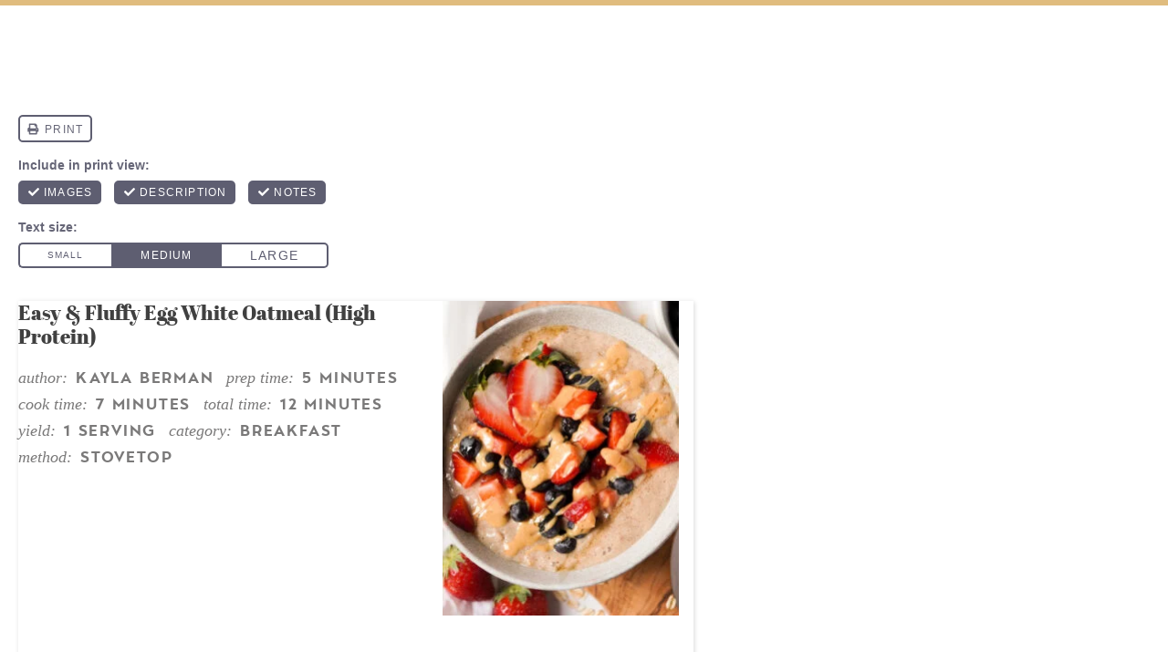

--- FILE ---
content_type: text/css
request_url: https://wellnessbykay.com/wp-content/themes/wellnessbykay/style.css?ver=1.08
body_size: 11795
content:
/*! 
Theme Name: Wellness by Kay
Theme URL: https://www.wellnessbykay.com
Description: Custom responsive blog theme by Purr.
Author: Purr Design
Author URI: http://www.purrdesign.com
Version: 1.0
*/

/*! RESET
----------------------------------------------------------------------------------------------------*/

a, abbr, acronym, address, applet, article, aside, audio, b, big, blockquote, body, caption, canvas, center, cite, code, dd, del, details, dfn, dialog, div, dl, dt, em, embed, fieldset, figcaption, figure, form, footer, header, hgroup, h1, h2, h3, h4, h5, h6, html, i, iframe, img, ins, kbd, label, legend, li, mark, menu, nav, object, ol, output, p, pre, q, ruby, s, samp, section, small, span, strike, strong, sub, summary, sup, tt, table, tbody, textarea, tfoot, thead, time, tr, th, td, u, ul, var, video {
	font-family: inherit;
	font-size: 100%;
	font-weight: inherit;
	font-style: inherit;
	vertical-align: baseline;
	white-space: normal;
	margin: 0;
	padding: 0;
	border: 0;
	background: transparent;
}

article, aside, details, figcaption, figure, footer, header, hgroup, menu, nav, section {
	display: block;
}

ol, ul {
	list-style: none;
}

blockquote, q {
	quotes: none;
}

table {
	border-collapse: collapse;
	border-spacing: 0;
}

input[type="submit"], input[type="text"], input[type="search"] {
	-webkit-appearance: none;
}

* {
	-webkit-box-sizing: border-box;
	-moz-box-sizing: border-box;
	box-sizing: border-box;
}

/*! MAIN CONTAINER */

.container {
	max-width: 100%;
	margin: 0 auto;
}

/*! COLUMN WIDTH ON DISPLAYS +768px */

@media ( min-width : 801px ) {
	.span_content {
		margin-left: 0;
		width: 68%;
		width: -moz-calc(100% - 320px - 4%);
		width: -webkit-calc(100% - 320px - 4%);
		width: calc(100% - 320px - 4%);
		max-width: 728px;
		float: left;
		display: inline-block;
	}
		
	.span_content_full {
		width: 100%;
		max-width: 100%;
		margin: 0 auto !important;
		float: none !important;
		display: block;
	}
	
	.span_sidebar {
		width: 320px;
		float: right;
		clear: right;
		display: block;
	}
	.facet_content {
		width: -moz-calc(100% - 250px);
		width: -webkit-calc(100% -250px);
		width: calc(100% - 250px);
		min-width: 0;
		max-width: 100%;
		float: right;
	}
	.facet_sidebar {
		width: 220px;
		min-width: 0;
		max-width: 700px;
		float: left;
	}

}

.wrap, .wrapper {
	margin: 0 auto 0;
	padding: 0 20px;
	width: 100%;
	max-width: 1180px;
}
	.wide-wrap, body.home .wrap, body.home .wrapper {
		
	}
.screen-reader-text {
	position: absolute;
	left: -10000px;
	top: auto;
	width: 1px;
	height: 1px;
	overflow: hidden;
}

#skip a {
	position: absolute;
	left: -10000px;
	top: auto;
	width: 1px;
	height: 1px;
	overflow: hidden;
	color: #404040;
	font-size: 14px;
	font-weight: bold;
	border: 1px solid #EDEBE8;
	background-color: #F2F4F5;
	padding: 5px 10px;
	text-decoration: none;
}
 
#skip a:focus {
	position:absolute;
	left: 8px;
	top: 8px;
	z-index: 3001;
	width:auto;
	height:auto;
}

/*!---------STRUCTURE---------*/

@font-face {
	font-family: 'albula';
	src: url('fonts/albulapro-bold-webfont.woff2') format('woff2'),
		 url('fonts/albulapro-bold-webfont.woff') format('woff');
	font-weight: bold;
	font-style: normal;
	font-display: fallback
}

@font-face {
	font-family: 'abrilfatface';
	src: url('fonts/abrilfatface-regular-webfont.woff2') format('woff2'),
		 url('fonts/abrilfatface-regular-webfont.woff') format('woff');
	font-weight: bold;
	font-style: normal;
	font-display: fallback
}

@font-face {
	font-family: 'justlovely';
	src: url('fonts/nicky_laatz__-_just_lovely-webfont.woff2') format('woff2'),
		 url('fonts/nicky_laatz__-_just_lovely-webfont.woff') format('woff');
	font-weight: normal;
	font-style: normal;
	font-display: fallback
}


body {
	font-family: Georgia, "Times New Roman", Times, serif;
	font-size: 19px;
	font-weight: normal;
	line-height: 1.7;
	color: #404040;
	margin: 0;
}

a, input[type=submit], button {
	text-decoration: none;
	-webkit-border-radius: 0px;
	-moz-border-radius: 0px;
	border-radius: 0px;
}
	/*Desktop Link Transitions*/
	@supports not (-webkit-touch-callout: none) {
		a, input[type=submit], button, #submit, .submitbutton, #commentform #submit, a.smbutton, .wp-block-button a, .gform_wrapper .gform_button, .page-template-full-width .wp-block-columns button, .items .item .title, .item .title, .items .item img, .home-section .item a.overlay .title, .search-form .search-submit svg, #main li a {
			-webkit-transition: all .2s ease-in-out;
			-moz-transition: all .2s ease-in-out;
			transition: all .2s ease-in-out;
		}
	}
a:link, a:visited, a:active {
	color: #404040;
	text-decoration: underline;
}

a:hover {
	color: #f6a398;
}

	.post-content a, .page-content a, .cat-desc a, .archiveslist a {
		color: #404040;
		font-weight: bold;
		text-decoration: none;
		background: linear-gradient(#c5d6cb, #c5d6cb) 0 100% / 100% 8px no-repeat;	
	}
		.post-content a:hover, .post-content a:focus, .page-content a:hover, .page-content a:focus, .cat-desc a:hover, .cat-desc a:focus, .archiveslist a:hover, .archiveslist a:focus {
			color: #404040;
			background: linear-gradient(#FAC8C1, #FAC8C1) 0 100% / 100% 21px no-repeat;
		}
	a.sbi_header_link {
		background: none !important;
	}
p {
	margin: 25px 0;
}

img {
	display: block;
}
	

h1, h2, h3, h4, h5, h6 {
	font-family: "abrilfatface", "Times New Roman", Times, serif;
	line-height: 1.2;
	font-weight: bold;
	margin: 25px 0;
	color: #404040;
}

h1 {
	font-size: 42px;
}

h2 {
	font-size: 36px;
}
	.post-content h2, .page-content h2 {
		margin-top: 40px;
		padding-bottom: 15px;
		border-bottom: 1px solid #EDEBE8;
	}
		h2.noline {
			border: none;
			padding-bottom: 0;
		}
		.page-content h2.block-title {
			padding: 0;
			border: none;
		}
	.block-title {
		text-align: left;
		position: relative;
	}
		.home-sections .block-title {
			font-size: 42px;
		}
		.block-title.latest {
			text-align: left;
		}
	.block-title em {
		color: #F6A398;
		font-family: "justlovely", cursive;
		text-transform: none;
		font-weight: normal !important;
		font-size: 170%;
		letter-spacing: normal;
		font-style: normal;
		line-height: .5;
		margin: 0;
	}
		.divider .subtitle {
			margin-bottom: 8px;
		}

	.widget-title, .sidebar .divider, .sidebar .block-title, .sidebar h2 {
		
	}
	
h3 {
	font-size: 26px;
}
	
	.post-content h3, .page-content h3, .post-content .block-title {
		font-size: 26px;
	}
h4 {
	font-size: 26px;
}

h5 {
	font-size: 18px;
}

strong, b {
	font-weight: bold;
}

em, i {
	font-style: italic;
}

.clear {
	clear: both;
}

.sep {
	width: 100%;
	display: block;
	clear: both;
	margin: 45px 0;
	border-top: 1px solid #EDEBE8;
}

.sep2 {
	width: 100%;
	height: 10px;
	margin: 35px 0;
	border-bottom: 1px solid #EDEBE8;
}
hr {
	border: 0;
	height: 0;
	border-top: 1px solid #EDEBE8;
	border-bottom: none !important;
	margin: 45px auto;
}

	hr.is-style-wide, hr.wp-block-separator {
		width: 100%;
		margin: 45px auto;
		border-top: 1px solid #EDEBE8;
	}
	hr.is-style-default {
		width: 150px;
		margin: 45px auto;
		border-top: 1px solid #EDEBE8;
	}
	.wp-block-columns hr {
		width: 25%;
		margin: 25px auto;
		border-top: 1px solid #EDEBE8;
	}

/*!---------HEADER---------*/
body {
	
	border-top: 6px solid #E0BC7E;
}
	
.header {
	text-align: center;
	position: relative;
	z-index: 101;
	margin-bottom: 30px;
}
	body.home .header {
		border: none;
		margin-bottom: 0;
	}

.header .logo {
	overflow: hidden;
	width: 366px;
	margin: 15px 0 25px;
	float: left;
}
	.header .logo img {
		width: 100%;
		height: auto;
		display: block;
	}

	.header .social {
		display: inline-block;
		vertical-align: middle;
		height: 48px;
		padding: 0
	}
	.header .top-nav {
		width: auto;
		display: inline-block;
		vertical-align: middle;
		margin-right: auto;
		padding: 0 8px;
	}
	.header .header-search {
		width: 200px;
		display: inline-block;
		vertical-align: middle;
		margin-left: 0px;
		height: 48px;
	}
	
.header #main, .header .top-stuff {
	float: right;
	text-align: right;
}
.header .top-stuff {
	margin: 25px 0 0 0;
}
#main {
	margin: 20px -10px 0 0;
	clear: right;
}
	
/*!---------CONTENT---------*/

.span_content {
	
}

.span_content img, .span_sidebar img {
	max-width: 100%;
	height: auto;
}
	.post-content img[width="600"] {
		display: block;
		width: 100% !important;
		height: auto;
	}
	.post-content img[width="683"], .post-content .size-large img {
		display: block;
		width: 100% !important;
		height: auto;
	}
	.post-content .size-large .dpsp-pin-it-wrapper {
		width: 100% !important;
	}
.span_content ul, .span_content ol {
	padding: 0;
	margin: 25px 0;
}
.span_content ul ul {
	margin: 10px 0;
}
.span_content ul li {
	list-style-type: none;
	margin: 0 0 10px 25px;
	padding: 0;
}
	.span_content ul.biglist li, .span_content .bakers-tips ul li {
		margin-bottom: 25px;
	}
	.span_content ul li:before {
		display: inline-block;
		content: "";
		font-family: 'Font Awesome 5 Pro';
		color: #404040;
		background-color: #c5d6cb;
		-webkit-border-radius: 50%;
		-moz-border-radius: 50%;
		border-radius: 50%;
		height: 9px;
		width: 9px;
		margin-left: -17px;
		margin-right: 10px;
		position: relative;
		top: -2px;
		font-size: 12px;
		text-align: center;
	}
	.span_content .has-yellow-background-color ul li:before, .span_content .bakers-tips ul li:before {
		background-color: #404040;
	}


.span_content ol {
	
} 
.span_content ol li {
	list-style-type: decimal;
	margin: 0 0 10px 25px;
	padding: 0;
}
.span_content ol {
	counter-reset:li;
}
	.span_content ol[start="2"] {
		counter-reset:li 1;
	}
	.span_content ol[start="3"] {
		counter-reset:li 2;
	}
	.span_content ol[start="4"] {
		counter-reset:li 3;
	}
	.span_content ol[start="5"] {
		counter-reset:li 4;
	}
	.span_content ol[start="6"] {
		counter-reset:li 5;
	}
	.span_content ol[start="7"] {
		counter-reset:li 6;
	}
	.span_content ol[start="8"] {
		counter-reset:li 7;
	}
	.span_content ol[start="9"] {
		counter-reset:li 8;
	}
	.span_content ol[start="10"] {
		counter-reset:li 9;
	}
.span_content ol>li {
	padding: 0 0 0px;
	margin: 0 0 20px 40px;
	list-style-type: none;
	position: relative;
}
.span_content ol>li:before{
	content:counter(li);
	counter-increment: li;
	position: absolute;
	color: #404040;
	background-color: #F6A398;
	-webkit-border-radius: 50%;
	-moz-border-radius: 50%;
	border-radius: 50%;
	height: 28px;
	width: 28px;
	left: -24px;
	top: 2px;
	transform: translateX(-50%);
	line-height: 28px;
	font-family: "albula", "Gill Sans", "Century Gothic", "Source Sans Pro", "Nimbus Sans", sans-serif;
	font-size: 14px;
	text-align: center;
	font-weight: bold;
}
	.span_content .has-yellow-background-color ol>li:before {
		background-color: #ffffff;
	}
	.span_content ol ul li {
		list-style-type: none;
	}
.video-container {
	position: relative;
	padding-bottom: 56%;
	height: 0;
	overflow: hidden;
}

.video-container iframe, .video-container object, .video-container embed, .video-container video {
	position: absolute;
	top: 0;
	left: 0;
	width: 100%;
	height: 100%;
}


h1.page-title, h1.archive-title, h2.page-title, h2.archive-title, .span_content>h1 {
	margin: 0 0 20px;}

h1.page-title {

}

/*!---------SIDEBAR---------*/

.sidebar {

}

.sidebar .home-section {
	margin: 30px 0 50px 0;
	text-align: center;
}

.widget a {
	text-decoration: none;
}

.sidebar select {
	color: #757575;
	font-size: 16px;
	font-style: italic;
	line-height: 50px;
	height: 50px;
	padding: 0 15px;
	width: 100%;
	border: 1px solid #EDEBE8;
	background-color: #ffffff;
	border-radius: 0;
	-webkit-appearance: none;
	-moz-appearance: none;	  background-image: url([data-uri]);
	background-position: right 50%;
	background-repeat: no-repeat;
}

.social a {
	color: #F6A398;
	font-size: 18px;
	padding: 0 6px;
	text-decoration: none;
	border: none;
	box-shadow: none;
	letter-spacing: normal;
	text-align: center;
	display: inline-block;
}
	.social a:hover {
		color: #C5D6CB;
	}
	.social strong {
		font-family: "justlovely", cursive;
		font-weight: normal;
		font-size: 30px;
		color: #F6A398;
	}


/*!---------POSTS---------*/

.post {

}

h1.post-title, h2.post-title {
	margin: 5px 0 10px;
	text-align: left;
}

.post-meta {
	font-family: "albula", "Gill Sans", "Century Gothic", "Source Sans Pro", "Nimbus Sans", sans-serif;
	font-weight: bold;
	font-size: 11px;
	text-transform: uppercase;
	letter-spacing: .1em;
	color: #757575;
	margin: 0 0 25px;
}
.post-meta a {
	color: #757575;
	font-weight: bold;
	text-decoration: none;
}
	.post-meta a:hover, .edit a:hover, .meta-bottom a:hover {
		color: #f6a398;
		text-decoration: underline;
	}
	.post-meta.post-cat a {
		color: #404040;
		background-color: #f6a398;
		display: inline-block;
		padding: 5px 10px;
	}
		.post-meta.post-cat a:hover {
			color: #404040;
			text-decoration: none;
			background-color: #C5D6CB
		}
.post-meta>.wprm-recipe-block-container-inline {
	display: inline-block;
	color: #404040;
	margin: 0;
}
	.post-meta>.wprm-recipe-block-container-inline:nth-child(2):before {
		content: "—";
		margin: 0 8px 0 10px;
	}	
	.post-meta span {
		text-transform: uppercase;
		letter-spacing: .1em;
		font-weight: bold;
		display: inline-block
		}

.post-meta .avatar {
	border-radius: 50%;
	width: 36px;
	height: auto;
	vertical-align: middle;
	display: inline-block;
	margin-right: 7px;
}
.post-meta em {
	letter-spacing: normal;
	font-family: Georgia, "Times New Roman", Times, serif;
	text-transform: lowercase;
	font-style: italic;
	font-weight: normal;
}
.post-meta .spacer:after {
	content: "//";
	opacity: 0.5;
	letter-spacing: 0;
	font-weight: normal;
	margin: 0 6px 0 6px;
}
.post-meta .meta-time {
	margin-left: 10px;
}
.post-meta .wprm-recipe-time {
	font-weight: bold;
}

.meta-bottom {
	clear: both;
	margin: 25px 0 15px;
	overflow: hidden;
	text-align: center;
	color: #757575;
}
	.meta-bottom a {
		color: #757575;
	}
.meta-bottom p {
	margin: 0;
}
.meta-bottom .post-cats {
	margin-bottom: 15px;
	font-size: 11px;
}
	.meta-bottom .post-cats a {
		color: #404040;
		background-color: #dce6e0;
		text-transform: uppercase;
		font-size: 10.5px;
		letter-spacing: .1em;
		text-decoration: none !important;
		padding: 7px 10px 8px;
		margin: 3px 1px;
		display: inline-block;
		line-height: 1.2;
	}
		.meta-bottom .post-cats a:hover {
			background-color: #f6a398;
			color: #404040;
		}
a.post-edit-link, a.comment-edit-link, a.comment-reply-link, a#cancel-comment-reply-link {
	color: #fff !important;
	font-size: 8px;
	line-height: 1;
	font-family: Arial, Helvetica, sans-serif;
	font-weight: bold;
	background-color: #757575;
	text-transform: uppercase;
	letter-spacing: 0;
	margin-left: 8px;
	padding: 2px 3px 1px;
	text-decoration: none !important;
	box-shadow: none !important;
	border: none;
	display: inline-block !important;
}

a.post-edit-link:hover, a.comment-edit-link:hover, a.comment-reply-link:hover, a#cancel-comment-reply-link:hover {
	color: #fff;
	background-color: #404040;
}

.disclosure, small {
	font-family: Georgia, "Times New Roman", Times, serif;
	font-size: 11px;
	color: #757575;
	font-style: normal;
	text-transform: none;
	letter-spacing: normal;
	font-style: italic;
	font-weight: normal;
}
	.disclosure-top {
		
	}
a.more-link {
	font-family: "albula", "Gill Sans", "Century Gothic", "Source Sans Pro", "Nimbus Sans", sans-serif;
	text-transform: uppercase;
	letter-spacing: .1em;
	font-weight: bold;
	color: #404040;
	background: linear-gradient(#c5d6cb, #c5d6cb) 0 92% / 100% 10px no-repeat;
	margin: 0px;
	padding: 0 2px;
	text-align: center;
	box-shadow: none;
	border: none;
	text-decoration: none;
	display: inline-block;
	font-size: 13px;
}
	.home-section .fixed-more a.more-link, .about a.more-link {
		background: none;
		text-decoration: underline;
		padding: 0;
	}
	a.more-link:hover, a.more-link:focus {
		color: #404040;
		background: linear-gradient(#FAC8C1, #FAC8C1) 0 100% / 100% 21px no-repeat;
	}
		.home-section .fixed-more a.more-link:hover, .about a.more-link:hover {
			background: none;
			color: #f6a398;
		}

	
.alignleft {
	margin-right: 10px;
	float: left;
}

.alignright {
	margin-left: 10px;
	float: right;
}

.aligncenter {
	text-align: center;
	display: block;
	margin-right: auto;
	margin-left: auto;
}	

/*! Gutenberg Blocks */

.fullwidth, .alignfull {
	margin-left  : calc( -100vw / 2 + 100% / 2 );
	margin-right : calc( -100vw / 2 + 100% / 2 );
	max-width	  : 100vw;
	width: 100vw;
}


.wp-block-image {
	margin: 30px 0;
}
.wp-block-gallery {
	margin: 30px 0;
}
.wp-block-gallery ul {
	margin: 0 !important
}
	.wp-block-gallery ul li:before {
		display: none
	}
	.wp-block-gallery.has-nested-images figure.wp-block-image figcaption {
		background: #f2f4f5;
		color: #404040;
		font-size: 90%;
		margin: 0;
		max-height: auto;
		padding: 10px 12px 12px;
		line-height: 1.5;
		position: relative;
		text-align: center;
		width: 100%;
	}
	
.post .wp-block-group.has-background, .post .has-background {
	padding: 15px 30px;
	margin-top: 35px;
	margin-bottom: 35px;
}

.page .wp-block-group.has-background, .page .has-background {
	padding: 3vw;
}
	.post ol.has-background, .post ul.has-background {
		padding: 20px 30px 15px;
	}
	.post p.has-background {
		padding: 20px 30px;
	}
	.wp-block-group.has-background h2, .wp-block-group.has-background h3 {
		margin-top: 20px;
		border-bottom: none;
		padding: 0;
	}
		.wp-block-group.has-background h2.has-background, .wp-block-group.has-background h3.has-background {
			margin: -15px -30px 10px;
			padding: 15px 30px;
		}
	
	.has-pink-background-color {
		background-color: #F6A398;
	}
	.has-lightpink-background-color {
		background-color: #fce3e0;
	}
	.has-green-background-color {
		background-color: #c5d6cb;
	}
	.has-lightgreen-background-color {
		background-color: #dce6e0;
	}
	.has-yellow-background-color {
		background-color: #e0bc7e;
	}
	.has-lightyellow-background-color {
		background-color: #edd7b1;
	}
	.has-black-background-color {
		background-color: #404040;
	}
	.has-gray-background-color {
		background-color: #757575;
	}
	.has-lightgray-background-color {
		background-color: #f7f7f6;
	}
	.has-white-background-color {
		background-color: #FFFFFF;
		border: none;
		-moz-box-shadow: 1px 1px 5px rgba(0,0,0,.15);
		-webkit-box-shadow: 1px 1px 5px rgba(0,0,0,.15);
		box-shadow: 1px 1px 5px rgba(0,0,0,.15);
	}
	
	
	.has-darkblue-color {
		color: #404040;
	}
	.has-blue-color {
		color: #F6A398;
	}
	.has-lightblue-color {
		color: #edf3f9;
	}
	.has-yellow-color {
		color: #F6A398;
	}
	.has-black-color {
		color: #404040;
	}
	.has-lightgray-color {
		color: #F2F4F5;
	}
	.has-med-gray-color {
		color: #e5e4df;
	}
	.has-white-color {
		color: #ffffff;
	}
	
.wp-block-quote {
	padding: 20px 45px;
	margin: 40px 0;
	text-align: center;
	position: relative;
}
	.wp-block-quote p {
		position: relative;
		z-index: 11;
	}

.wp-block-quote cite {
	font-family: "albula", "Gill Sans", "Century Gothic", "Source Sans Pro", "Nimbus Sans", sans-serif;
	text-align: center;
	display: block;
	font-style: normal;
	font-weight: bold;
	font-size: 14px;
	text-transform: uppercase;
	letter-spacing: .07em;
	margin-bottom: 15px;
	}

.wp-block-quote.stars {
	font-size: 110%;
	padding: 1px 6% 3%;
	margin: 65px 0 40px;
	background-color: #edd7b1;
	text-align: center;
	line-height: 1.6;
}
	.wp-block-quote.stars:before {
		content: "\f005\f005\f005\f005\f005";
		font-family: 'Font Awesome 5 Pro';
		font-weight: bold;
		color: #e0bc7e;
		font-size: 48px;
		font-style: normal;
		margin-top: -35px;
		display: block;
	}
	.wp-block-quote.stars p {
		margin: 10px 0 12px;
	}
		
.schema-faq-section {
	margin-left: 40px;
}
	.schema-faq-section p {
		margin-top: 10px;
	}
.schema-faq-question {
	display: block;
	font-weight: bold;
}
.schema-faq-question:before {
	font-family: "albula", "Gill Sans", "Century Gothic", "Source Sans Pro", "Nimbus Sans", sans-serif;
	display: inline-block;
	content: "?";
	font-weight: bold;
	color: #404040;
	background-color: #F6A398;
	-webkit-border-radius: 50%;
	-moz-border-radius: 50%;
	border-radius: 50%;
	height: 32px;
	width: 32px;
	margin-left: -40px;
	margin-right: 8px;
	top: 6px;
	line-height: 28px;
	font-size: 18px;
	text-align: center;
}
	

/*! Inner Post */

.inner-post {
	
}

#dpsp-floating-sidebar.dpsp-position-left.dpsp-shape-circle {
	left: 2px !important;
}
#dpsp-content-top, #dpsp-content-bottom, .dpsp-shortcode-wrapper {
	text-align: center;
}
#dpsp-content-top ul, #dpsp-content-bottom ul, .dpsp-shortcode-wrapper ul {
	margin: 0 auto !important;
	padding: 0 !important;
	display: inline-block;
	width: auto;
	text-align: center;
}
	#dpsp-content-top ul li, #dpsp-content-bottom ul li, .dpsp-shortcode-wrapper ul li {
		display: inline-block;
		float: none;
		padding: 0 !important;
		margin: 0 !important
	}
	#dpsp-content-top ul li:first-child, #dpsp-content-bottom ul li:first-child, .dpsp-shortcode-wrapper ul li:first-child {
		margin-left: -2px !important;
		padding-left: 0 !important
	}

#dpsp-content-top a, #dpsp-content-top button, #dpsp-content-bottom a, dpsp-content-bottom button, .dpsp-shortcode-wrapper a {
	border: none !important;
	box-shadow: none !important;
}
#dpsp-content-top button, #dpsp-content-bottom button {
	margin-right: .5px !important
}

/*!Next/prev Posts*/

.post-nav {
	line-height: 1.4;
	text-decoration: none;
	margin: 30px 0 100px;
	padding: 20px 2px 20px;
	overflow: hidden;
	font-size: 26px;
	line-height: 1.2;
	font-family: "abrilfatface", "Times New Roman", Times, serif;
	font-weight: bold;
	border-top: 1px solid #edebe8;
	border-bottom: 1px solid #EDEBE8;
}

.post-nav .nav-links {
	overflow: hidden;
	width: 100%;
}

.post-nav a {
	color: #404040;
	text-decoration: none;
}

.post-nav .nav-previous {
	float: left;
	width: 48%;
}

.post-nav .nav-next {
	float: right;
	text-align: right;
	width: 48%;
}
.post-nav div a {
	color: #404040
}
.post-nav div a:hover {
	color: #F6A398;
}

.post-nav em {
	display: block;
	
	font-family: "albula", "Gill Sans", "Century Gothic", "Source Sans Pro", "Nimbus Sans", sans-serif;
	font-size: 11px;
	font-style: normal;
	text-transform: uppercase;
	letter-spacing: .15em;
	font-weight: 600;
	color: #757575;
	padding: 0 0 5px;
}


/*!---------POST ITEM GRIDS---------*/

.items {
	display: flex;
	flex-wrap: wrap;
	margin: 0 -1%;
}
	.items .item {
		margin: 0 1% 0;
		text-align: left;
		position: relative;
	}
		.sidebar .items .item {
			text-align: center;
		}
	
	/* Desktop 2 Columns*/
	.items-2-col {
		margin: 0 -2.5%;
	}
		.category-posts-block .items-2-col {
			margin: 5.25% 2.5% 10px;
		}
		.items-2-col .item {
			width: calc((100% / 2) - 5%);
			margin: 0 2.5% 2.5%;
		}
	/* Desktop 3 Columns*/
	.items-3-col {
		margin: 0 -2%;
	}
		.items-3-col .item {
			width: calc((100% / 3) - 4%);
			margin: 0 2% 4%;
		}
		.span_content_full .items-3-col .item, .search-posts .item	 {
		
		}
		.archives.items-3-col .item {
			margin-bottom: 15px;
		}
		.recipe-cats {
			margin-top: 35px;
		}

	/* Desktop 4 Columns*/
	.items-4-col {
		margin: 0 -1.5%;
	}
		.items-4-col .item {
			width: calc((100% / 4) - 3%);
			margin: 0 1.5% 1.5%;
		}
	.sidebar .items-4-col {
		margin: 0 -2%
	}
		.sidebar .items-4-col .item {
			width: calc((100% / 2) - 4%);
			margin: 0 2% 2%;
		}
	/* Desktop 5 Columns*/
	.items-5-col {
		margin: 0 -1.25%;
	}
		.items-5-col .item {
			width: calc((100% / 5) - 2.5%);
			margin: 0 1.25% 15px;
		}
			.items-5-col .item:nth-child(6) {
				display: none;
			}
	/* Desktop 6 Columns*/
	.items-6-col {
		margin: 0 -1%;
	}
		.items-6-col .item {
			width: calc((100% / 6) - 2%);
			margin: 0 1% 0;
			
		}
	/* Desktop 7 Columns*/
	.items-7-col {
		margin: 0 -1%;
	}
		.items-7-col .item {
			width: calc((100% / 7) - 2%);
			margin: 0 1% 0;
			
		}
	/* Desktop 8 Columns*/
	.items-8-col {
		margin: 0 -1%;
	}
		.items-8-col .item {
			width: calc((100% / 8) - 2%);
			margin: 0 1% 0;
		}

.items .item .title {
	margin: 12px 0;
	word-wrap: break-word;
	clear: both;
	-webkit-transition: all .2s ease-in-out;
	-moz-transition: all .2s ease-in-out;
	transition: all .2s ease-in-out;

}

	.items-2-col .item .title {
		font-size: 24px;
		font-size: clamp(12px, 2.5vw, 24px);
	}
	.items-3-col .item .title {
		font-size: 32px;
		font-size: clamp(18px, 3vw, 32px);
	}
		.span_content_full .items-3-col .item .title, .span_content .items-2-col.search-posts .item .title {
			
		}
		.archives.items-3-col .item .title, .post-content .items-3-col .item .title {
			font-size: 16px;
			font-size: clamp(16px, 1.5vw, 21px);
			padding: 0;
			border: none;
		}
		
	.items-4-col .item .title {
		font-size: 24px;
		font-size: clamp(18px, 2vw, 24px);
	}
		.sidebar .items .item .title {
			font-size: 16px;
			margin: 10px 0;
		}
		.post-content .items-4-col .item .title {
			font-size: 21px;
			font-size: clamp(16px, 1.5vw, 21px);
		}
	
	.items-5-col .item .title {
		font-size: 18px;
		font-size: clamp(12px, 2vw, 18px);
	}
	.items-6-col .item .title, .items-7-col .item .title, .items-8-col .item .title {
		font-size: 14px;
		font-size: clamp(12px, 1.5vw, 16px);
	}
	
	.icons .item .title {
		text-align: center;
		font-size: 12px;
		font-family: "albula", "Gill Sans", "Century Gothic", "Source Sans Pro", "Nimbus Sans", sans-serif;
		text-transform: uppercase;
		letter-spacing: .1em;
		margin: 10px 0;
	}

.item .title {
	text-decoration: none;
	color: #404040;
	-webkit-transition: all .2s ease-in-out;
	-moz-transition: all .2s ease-in-out;
	transition: all .2s ease-in-out
}
	.item .title a {
		color: #404040;
		text-decoration: none;
	}
	.item a:hover, .item .title a:hover, .item a:hover .title {
		color: #F6A398;
		border: none !important;
		box-shadow: none !important;
	}


.page_content .items h2 {
	padding: 0;
	border: none;
}
.items a {
	text-decoration: none;
}
.items .item a.block {
	display: block;
	width: 100%;
}

.items .item img {
	display: block;
	width: 100%;
	height: auto;
	-webkit-transition: all .2s ease-in-out;
	-moz-transition: all .2s ease-in-out;
	transition: all .2s ease-in-out
}
	.items .item a.block:hover img {
		opacity: 0.85
	}
	.icons .item img {
		border-radius: 50%;
	}
.item .more {
	
}

.post-content .block-section {
	margin: 45px 0;
}
	.post-content .block-section .wrap {
		padding: 0;
	}
.post-content .featured-posts-block {
	padding: 0;
}
.post-content .featured-posts-block.has-background {
	padding: 15px 4% 5px;
}
	.post-content .featured-posts-block.has-background .more {
		margin: -10px 0 15px;
	}
	.post-content .featured-posts-block .block-title {
		margin: 15px 0 15px;
	}
	
.span_content_full .page-content .home-section.has-background {

}
	.span_content_full .page-content .home-section.has-background {
		margin-left  : calc( -100vw / 2 + 100% / 2 );
		margin-right : calc( -100vw / 2 + 100% / 2 );
		max-width	  : 100vw;
		width: 100vw;
	}
		
	.page-content .featured-posts-block .wrap, .post-content .featured-posts-block .wrap, .page-content .home-section .wrap {
		padding: 0;
	}
		.page-content .home-section.has-background .wrap {
			padding: 0 20px
		}


.post-content .featured-posts-block .more {
	text-align: center;
	margin-top: -5px;
	margin-bottom: 5px;
}
.post-content .featured-posts-block a {
	box-shadow: none;
	border: none;
}

.item .excerpt {
	font-size: 95%;
	margin: 20px 0;
}

.item.teaser-post {
	background-color: #ffffff;
	-moz-box-shadow: 1px 1px 5px rgba(0,0,0,.15);
	-webkit-box-shadow: 1px 1px 5px rgba(0,0,0,.15);
	box-shadow: 1px 1px 5px rgba(0,0,0,.15);
	position: relative;
}
.teaser-post .post-image, .item .image {
	position: relative;
}
.item .post-cat {
	margin: 0;
	position: absolute;
	bottom: 0;
	left: 0;
}
	.item .post-cat {
	}
.item.teaser-post .title {
	margin-left: 4%;
	margin-right: 4%;
}
.teaser-post .excerpt {
	margin: 0 4% 0;
}
.teaser-post .more {
	margin: 15px 4% 15px;
}

.home-section .item a.overlay {
	display: block;
	position: relative;
}
	.home-section .item a.overlay .title {
		position: absolute;
		bottom: 0%;
		left: 50%;
		-webkit-transform: translate(-50%, 50%);
		-ms-transform: translate(-50%, 50%);
		transform: translate(-50%, 50%);
		display: inline-block;
		margin: 0;
		background-color: #F6A398;
		color: #404040;
		font-family: "albula", "Gill Sans", "Century Gothic", "Source Sans Pro", "Nimbus Sans", sans-serif;
		text-transform: uppercase;
		letter-spacing: .15em;
		font-size: 13px;
		padding: 9px 11px 9px 13px;
		-webkit-transition: all .2s ease-in-out;
		-moz-transition: all .2s ease-in-out;
		transition: all .2s ease-in-out;
		white-space: nowrap;
	}
		.home-section .item a.overlay:hover .title {
			background-color: #F6A398;
		}
		
.item .wprm-recipe-rating {
	margin: -5px 0 15px;
	font-size: 16px;
}
	.item .wprm-recipe-rating-details {
		font-style: italic;
		font-weight: normal;
		letter-spacing: normal;
		font-family: Georgia, "Times New Roman", Times, serif;
		font-size: 12px;
		color: #757575;
		margin: 0 0 0 5px !important;
	}

		
/*!----Homepage Styles----*/

.upper-home-sections {
	margin-bottom: 4vw;
}
	.upper-home-sections .featured-posts-block:nth-child(1) .block-title {
		position: absolute;
		left: -10000px;
		top: auto;
		width: 1px;
		height: 1px;
		overflow: hidden;
	}
.lower-home-sections {
	margin: 5vw 0;
}
.cat-landing {
	margin-top: 3vw;
}	
	.cat-landing .home-section:first-child {
		padding-top: 3vw;
		border-top: 1px solid #EDEBE8;
	}
	.no-cat-landing {
		margin-bottom: 40px;
	}
.recipe-index-sections {
	margin: 3vw 0;
}
.home-sections {
	display: flex;
	-ms-box-orient: horizontal;
	display: -ms-Flexbox;
	display: -webkit-flex;
	display: -moz-flex;
	display: -ms-flex;
	display: flex;
	-webkit-flex-flow: column wrap;
	-moz-flex-flow: column wrap;
	-ms-flex-flow: column wrap;
	flex-flow: column wrap;
	gap: 6vw;
}
	.upper-home-sections.home-sections {
		gap: 1vw;
	}
	.cat-landing.home-sections {
		gap: 5vw;
	}
	.recipe-index-sections.home-sections {
		gap: 5vw;
	}
.home-section {
	clear: both;
	position: relative;
}

.home-section .wrap {
	position: relative;
}
	.home-section.has-background {
		border: none !important;
		position: relative;
		padding: 3vw 0;
	}
	.home-section.subscribe.has-background {
		border: none !important;
		position: relative;
		padding: 35px 0;
	}
	.home-section.video-block {
		
	}
	.home-section.category-posts-block {
		margin: 2vw 0;
	}
	.upper-home-sections .home-section {
		padding: 0;
		margin: 0;
		position: relative;
	}
		.upper-home-sections .home-section.has-background {
			border: none;
			padding: 3vw 0;
		}
		.upper-home-sections .subscribe {
			
		}

.home-section .block-title {
	margin-top: 0;
	text-align: left;
}
	.sidebar .home-section .block-title {
		margin: 0 0 15px;
		text-align: center;
		font-size: 28px;
	}
.home-section .featured-posts-block p.description {
	margin: -10px 0 20px;
}

.home-section .more {
	margin: 0;
	text-align: center;
	clear: both;
}
	@media ( min-width : 600px ) {
		.home-section .fixed-more {
			position: absolute;
			top: 30px;
			right: 20px;
			z-index: 101;
		}
	}
	.home-section.featured-posts-block .more {
		margin: -10px 0 0px;
	}
	.home-section .more a em, .sidebar .more a em {
		display: none
	}


.optin-block .wrap {
	max-width: 800px;
}	
.optin-content {

}
	.post-content .optin-content {
		gap: 0;
		display: block;
		flex: none;
		text-align: center;
	}
	.optin-content .image {
		width: 90px;
		margin: 0;
		position: absolute;
		left: 0;
		top: -65px;
	}
		.optin-content .image img {
			display: block;
			width: 100%;
			height: auto;
		}
		.sidebar .optin-content .image {
			position: unset;
			margin: -65px auto 5px;
			display: block;
			flex: none;
			width: 50px;
		}
	.optin-content .caption {
		width: 100%;
		padding-left: 30px;
		float: right;
		text-align: center;
	}
		.sidebar .optin-content .caption {
			padding: 0;
		}
		.optin-content .caption .block-title {
			margin: 0;
			font-size: 36px;
			text-align: center;
		}
			.sidebar .optin-content .caption .block-title {
				margin: 0 0 10px;
				font-size: 26px;
			}
		.optin-content .caption p {
			margin: 10px 8% 15px;
			line-height: 1.6;
			font-size: 17px;
			position: relative;
			z-index: 11;
		}
			.sidebar .optin-content .caption p {
				font-size: 16px;
				margin: 10px 0 15px;
			}
	.optin-content .form {
		flex-basis: 100%;
		flex-grow: 1;
	}
		.post-content .optin-content .form {
			
		}
.sidebar .subscribe, .sidebar .subscribe.has-background {
	padding: 1px 17px 17px;
	margin-top: 100px;
}
	.sidebar .optin-content {
		display: block;
		flex: none;
		padding: 0;
	}
		.sidebar .optin-content .caption {
		}


.home-section .widget-content {
	display: -ms-Flexbox;
	-ms-box-orient: horizontal;
	display: -webkit-flex;
	display: -moz-flex;
	display: -ms-flex;
	display: flex;
	-webkit-flex-flow: row wrap;
	-moz-flex-flow: row wrap;
	-ms-flex-flow: row wrap;
	flex-flow: row wrap;
	justify-content: space-between;
	align-items: center;
	position: relative;
	gap: 5%;
}
	.home-section.about .widget-content {
		margin-left: auto;
		margin-right: auto;
		max-width: 980px;
	}	
.home-section .widget-content .image {
	flex-basis: 30%;
	position: relative;
}
	.home-section .widget-content .image img {
		width: 100%;
		height: auto;
		display: block;
		vertical-align: top;
	}
	.home-section.about .widget-content .image:before {
		content: "";
		width: 44%;
		height: 54%;
		background: url(images/about.png) no-repeat;
		background-size: 100% auto;
		position: absolute;
		top: -18px;
		left: -20px;
		z-index: 1;
	}
		.home-section.about .widget-content .image img {
			border-radius: 50%;
		}

.home-section .widget-content .caption {
	flex-basis: 65%;
}
	.home-section .widget-content .caption .block-title {
		margin: 0 0 15px;
	}
	.home-section .widget-content .caption p {
		margin: 15px 0;
		font-size: 92%;
	}
	.home-section .widget-content .more {
		margin: 0px;
		display: block;
		text-align: left
	}

.home-section .video-content .player {
	width: 64%;
	flex-grow: 1;
	flex-shrink: 0;
	position: relative;
	padding-bottom: 36%;
	height: 0;
	overflow: hidden;
}
	
	.home-section .video-content .player iframe, .home-section .video-content .player object, .home-section .video-content .player embed, .home-section .video-content .player video {
		position: absolute;
		top: 0;
		left: 0;
		width: 100%;
		height: 100%;
	}
	
.home-section .search-content, .home-sections .wp-block-search {
		display: flex;
		justify-content: center;
		align-items: center;
		position: relative;
		gap: 25px;
	}
		.home-section .search-content {
			margin-bottom: 3vw;
			margin-left: auto;
			margin-right: auto;
			max-width: 980px;
		}
			.home-section .search-content .block-title {
				padding-top: 8px;
			}
		.wp-block-search label {
			font-weight: bold;
			font-family: "abrilfatface", "Times New Roman", Times, serif;
			text-transform: none;
			font-size: 28px;
			margin: 0 0 15px;
			width: auto;
			display: block;
			flex-shrink: 1;
		}
		.home-section .search-content .form, .home-sections .wp-block-search .wp-block-search__inside-wrapper {
			flex-grow: 1 !important;
		}
		.home-section .search-content .more {
			flex-shrink: 1;
			margin: 0;
			max-width: 140px;
			height: 70px;
		}
			.home-section .search-content a.more-link {
				line-height: 1.4;
				text-decoration: none;
				font-size: 12px;
				height: 70px;
				padding: 15px 5px;
				background: none;
				text-decoration: underline;
			}
				.home-section .search-content a.more-link:hover {
					opacity: 0.7
				}
	.home-section.icons-block {
		padding-bottom: 0 !important;
	}
		.home-section.icons-block:after {
			content: "";
			background-color: #ffffff;
			width: 100%;
			height: 28%;
			display: block;
			position: absolute;
			bottom: 0;
			z-index: 1;
		}
			.home-section.icons-block .icons {
				position: relative;
				z-index: 10;
			}
.home-section.instagram {
	background: 
	  -webkit-linear-gradient(rgba(237, 215, 177, 1), rgba(224, 188, 126, 0.0) 0%),
	 -webkit-linear-gradient(102deg, rgba(237, 215, 177, 1) 50%, rgba(224, 188, 126, 1) 0%);
}
	.home-section.has-background.instagram .wp-block-group__inner-container {
		max-width: 1140px;
		margin: 0 auto;
		padding: 0 20px
	}
.home-section.instagram h2 {
	text-align: center;
	margin: 0 0 25px;
	text-transform: uppercase;
	letter-spacing: .1em;
	font-size: 28px;
}
	.home-section.instagram .wp-block-buttons {
		text-align: center;
		margin: 0px;
	}
	.home-section.instagram .wp-block-button a {
		color: #404040;
		background-color: #e0bc7e;
		font-size: 12px;
		letter-spacing: .1em;
		cursor: pointer;
		margin-top: 0;
		padding: 10px 15px 12px;
	}
		.home-section.instagram .wp-block-button a:hover {
			background-color: #404040;
			color: #ffffff;
		}
	.home-section.instagram #sbi_images {
		padding: 0 !important;
		display: flex;
		justify-content: space-between;
	}
	.home-section.instagram #sbi_images .sbi_item {
		padding: 0 !important;
		width: 23% !important;
		float: none;
	}
			
/*Sidebar Blocks*/
.sidebar .home-section, .sidebar .wp-block-search {
	padding: 0;
	margin-bottom: 50px;
	text-align: center
}	
.sidebar .home-section, .sidebar .home-section .wrap {
	padding: 0;
}
	.sidebar .home-section.shaded {
		padding: 25px;
	}
.sidebar .widget-content {
	display: block;
	flex: none;
}
.sidebar .widget-content .block-title {
	text-align: center;
	margin: 25px 0 20px !important;
}
.sidebar .widget-content .more {
	text-align: center !important;
}
.sidebar .widget-content .image {
	padding: 0;
	width: 100%;
}
	.sidebar .about .widget-content .image {
		width: 200px;
		margin: 0 auto;
	}
.sidebar .widget-content .caption {
	padding: 0px;
	width: 100%;
}
.sidebar .social {
	text-align: center;
	margin-top: -30px;
}

/*!---------LANDING PAGE STYLES---------*/

.cat-landing {
	
}
	.no-cat-landing {
			
	}
	.cat-desc {
		
	}
	.cat-image {
		float: right;
		min-width: 120px;
		width: 25%;
		margin: 0 0 25px 25px;
	}
		.cat-image img {
			width: 100%;
			height: auto;
			display: block;
		}


/*!---------ARCHIVE STYLES---------*/

ul.subcategories {
	margin: 0;
}
ul.subcategories strong, .subcats strong {
	font-family: "albula", "Gill Sans", "Century Gothic", "Source Sans Pro", "Nimbus Sans", sans-serif;
	text-transform: uppercase;
	font-size: 16px;
	letter-spacing: .1em;
	font-weight: bold;
	margin: 0;
	text-align: left;
}
ul.subcategories li {
	margin: 0 !important;
	padding: 0 !important;
}
	ul.subcategories li:before {
		display: none;
	}
ul.subcategories li, ul.subcategories li {
	display: inline-block
}
ul.subcategories ul li a, .subcats a {
	display: inline-block;
	font-size: 11px;
	font-family: "albula", "Gill Sans", "Century Gothic", "Source Sans Pro", "Nimbus Sans", sans-serif;
	color: #404040;
	background-color: #F6A398;
	text-transform: uppercase;
	letter-spacing: .1em;
	font-weight: bold;
	text-decoration: none !important;
	padding: 7px 12px;
	line-height: 1.2;
	margin: 3px 2px 3px 0;
}
	ul.subcategories ul li a:hover, ul.subcategories ul li a:focus, .subcats a:hover, .subcats a:focus {
		background-color: #404040;
		color: #FFFFFF;
		text-decoration: none !important;
	}


.archiveslist {
	overflow: hidden;
	-moz-column-count: 3;
	-moz-column-gap: 10px;
	-webkit-column-count: 3;
	-webkit-column-gap: 10px;
	column-count: 3;
	column-gap: 10px;
	padding-left: 10px !important;
}

.archiveslist li {
	display: block;
	margin: 0 0 10px 10px !important;
	padding: 0 10px 0 0px !important;
	list-style-type: disc !important;
	list-style-position: outside;
	-webkit-column-break-inside: avoid;
	page-break-inside: avoid;
	break-inside: avoid-column;
	line-height: 1.4;
	font-size: 18px;
	color: #3e3f3c;
}

.archiveslist ul {
	margin: 8px 0 !important;
}

.archiveslist ul li {
	font-size: 15px;
	font-style: italic !important;
	margin-left: 20px !important;
}

.tagindex ul, .tagindex li {
	margin: 0 !important;
	padding: 0 !important; 
}
.tagindex li {	
	list-style-type: none !important;
}
.tagindex li:before {
	display: none !important;
}

.tagindex a {
	font-size: 14px;
	line-height: 22px;
	text-align: center;
	font-weight: bold;
	display: block;
	margin-right: 2px;
	width: 22px;
	height: 25px;
	float: left;
	border: solid 1px #f6f5f5;
	color: #787976;
	text-decoration: none;
}
	.tagindex a:hover {
		color: #3e3f3c
	}

.tagtitle {
	margin-bottom: 10px;
}

.tagtitle .backtotop {
	color: #787976;
	letter-spacing: normal;
	font-style: italic;
	font-family: "causten_round", Geneva, Arial, helvetica, sans-serif;
	text-transform: lowercase;
	margin-left: 9px;
	font-weight: normal;
	float: right;
	font-size: 11px;
}

.tagtitle .backtotop a {
	color: #787976;
	text-decoration: none;
}

	.tagtitle a:hover {
		color: #3e3f3c;
	}
	
.tagslist {
	overflow: hidden;
	-moz-column-count: 3;
	-moz-column-gap: 10px;
	-webkit-column-count: 3;
	-webkit-column-gap: 10px;
	column-count: 3;
	column-gap: 10px;
	padding-left: 10px !important;
	margin:	 0 !important
	
}
	.tagslist li {
		
	}
	.tagslist li:before {
		display: none !important;
	}
	.tagslist li em {
		color: #6e6e6e;
		font-size: 80%;
	}

/*Facets*/
	.facets, .facetwp-flyout-content {
		font-size: 90%;
	}
		.facets .facetwp-counter {
			font-size: 12px;
			opacity: 0.7;
		}
		.facets .facetwp-checkbox {
			line-height: 1.4;
			margin-bottom: 5px;
			margin-left: 2px
		}
	.facets h1 {
		font-size: 28px;
	}
	.facets h2, .facetwp-flyout-content h3 {
		font-size: 21px;
		margin: 0 0 8px;
	}
	
	.facetwp-facet {
		font-size: 90%;
		margin: 0 0 20px !important;
	}
	.facetwp-toggle {
		font-style: italic;
	}
	.facetwp-per-page {
		margin-bottom: 25px;
	}
	
	.facetwp-search {
		border: 1px solid #e5e4df;
		color: #404040;
		font-size: 15px;
		font-weight: normal;
		font-style: italic;
		line-height: 40px;
		background-color: #fff;
		padding: 0 10px;
		vertical-align: middle;
		height: 40px;
		min-width: auto !important;
		width: 100% !important;
	}
	
	.sort-bottom, .facet-pagination-bottom {
		display: block;
		width: 100%;
		text-align: center;
		margin: 20px 0 0;
	}
	.facetwp-load-more, button.facetwp-flyout-open {
		color: #404040;
		font-size: 14px;
		line-height: 1.2;
		font-weight: bold;
		background: none;
		background-color: #F6A398;
		font-family: "albula", "Gill Sans", "Century Gothic", "Source Sans Pro", "Nimbus Sans", sans-serif;
		text-transform: lowercase;
		text-decoration: none;
		border: none;
		letter-spacing: .2em;
		cursor: pointer;
		margin: 0;
		padding: 13px 20px 14px 22px;
		text-decoration: none;
		-webkit-transition: all .2s ease-in-out;
		-moz-transition: all .2s ease-in-out;
		transition: all .2s ease-in-out;
	}
	
		.facetwp-load-more:hover, button.facetwp-flyout-open:hover {
			background-color: #F6A398;
		}
	.facet_sidebar button.facetwp-flyout-open {
		display: none;
	}
	.facetwp-flyout-open {
		margin: 0 10px 0 0;
		display: inline-block;
	}
	.facetwp-flyout-close {
		font-size: 16px;
		font-weight: bold;
		text-transform: uppercase;
		color: #404040;
		background-color: #F6A398;
		text-decoration: none;
		cursor: pointer;
		padding: 10px 20px 10px;
	}
		.facetwp-flyout-close:hover, .facetwp-flyout-close:focus {
			background-color: #F6A398;
		}
	.facetwp-flyout-close:before {
		content: "close ";
		color: #404040;
		text-transform: none;
	}

	
/*!Breadcrumbs*/

.breadcrumb {
	color: #757575;
	font-family: "albula", "Gill Sans", "Century Gothic", "Source Sans Pro", "Nimbus Sans", sans-serif;
	font-size: 11px;
	font-weight: bold;
	text-transform: uppercase;
	letter-spacing: .1em;
	line-height: 15px;
	margin: 0 0 7px;
}
	.single-post-content .breadcrumb {
		
	}
.breadcrumb a {
	background: none !important;
	color: #757575;
	text-decoration: underline;
	border: none;
	box-shadow: none !important;
}
	.breadcrumb .breadcrumb_last {
		text-transform: none;
		letter-spacing: normal;
		font-family: Georgia, "Times New Roman", Times, serif;
		font-weight: normal;
	}
	body.single-post .breadcrumb .breadcrumb_last {
		display: none;
	}
.breadcrumb a:hover {
	color: #404040;
}


/*!---------FORMS---------*/
.commentinput, .styledinput, .captchainput, #commentform input, .gform_wrapper input {
	color: #696969;
	font-size: 16px;
	font-weight: normal;
	line-height: 18px;
	background-color: #fff;
	margin-bottom: 7px;
	padding: 10px;
	border: 1px solid #EDEBE8;
}

.commentinput, #commentform input[type=email], #commentform input[type=text] {
	width: 100%
}

#commentform textarea, .cntctfrm_input textarea, .gform_wrapper textarea {
	color: #696969;
	font-size: 16px;
	font-weight: normal;
	line-height: 18px;
	background-color: #fff;
	margin-bottom: 7px;
	padding: 15px;
	border: 1px solid #EDEBE8;
	width: 100%
}

#submit, .submitbutton, #commentform #submit, a.smbutton, .wp-block-button a, .gform_wrapper .gform_button, .facetwp-load-more, button.facetwp-flyout-open {
	color: #ffffff;
	background-color: #404040;
	font-size: 16px;
	line-height: 1.2;
	font-weight: bold;
	font-family: "albula", "Gill Sans", "Century Gothic", "Source Sans Pro", "Nimbus Sans", sans-serif;
	text-transform: uppercase;
	text-decoration: none;
	border: none;
	box-shadow: none !important;
	letter-spacing: .1em;
	cursor: pointer;
	margin-top: 5px;
	padding: 18px 25px;
	text-decoration: none;
	-webkit-transition: all .2s ease-in-out;
	-moz-transition: all .2s ease-in-out;
	transition: all .2s ease-in-out;
}
	button.facetwp-flyout-open {
		font-size: 12px;
		padding: 8px 15px;
	}
	.wp-block-button.bigbutton a {
		font-size: 24px;
		padding: 25px 40px;
	}
	a.smbutton, button.smbutton {
		font-size: 12px;
		padding: 10px 12px;
	}
	#submit:hover, .submitbutton:hover, #commentform #submit:hover, a.smbutton:hover, .wp-block-button a:hover, .gform_wrapper .gform_button:hover, .facetwp-load-more:hover, button.facetwp-flyout-open:hover {
		color: #ffffff;
		background: #F6A398;
	}



#commentform #submit {
	width: auto;
}

.wpcf7-form, .gform_wrapper {
	width: 100%;
	background-color: #F2F4F5;
	padding: 35px;
	margin-bottom: 35px;
}

.wpcf7-form .formfield {
	overflow: hidden;
	margin-bottom: 15px;
}

.wpcf7-form p {
	margin: 10px 0;
}

.wpcf7-form .styledinput {
	display: block;
	margin: 0;
	width: 100%;
	float: left;
}

.wpcf7-form .submit {
	clear: both;
}

.search-form {
	width: 100%;
	border: none;
	overflow: hidden;
	position: relative;
	display: flex;
	gap: 0px;
	align-items: center;
	width: 100%;
}
	.span_content .search-form {
		max-width: 100%;
	}

.search-form .search-field {
	color: #404040;
	font-size: 21px;
	font-family: Georgia, "Times New Roman", Times, serif;
	font-weight: normal;
	font-style: italic;
	line-height: 70px;
	height: 70px;
	border: none;
	padding: 0 40px 0 15px;
	vertical-align: middle;
	width: 100%;
	border: none;
	background-color: #ffffff;
	border: 1px solid #EDEBE8;
	width: auto;
	flex-grow: 1;
	border: none;
}
	.wp-block-search__input {
		color: #404040;
		font-size: 18px;
		font-family: Georgia, "Times New Roman", Times, serif;
		font-weight: normal;
		font-style: italic;
		line-height: 50px;
		height: 50px;
		border: none;
		padding: 0 15px;
		vertical-align: middle;
		border: none;
		background-color: #ffffff;
		border: 1px solid #EDEBE8;
	}
	.search-form .search-field:focus, .wp-block-search__input:focus {
		border: 2px solid #F6A398;
		outline: none;
	}
	.span_content .search-field {
		border: 1px solid #EDEBE8;
	}
	.header .search-field {
		line-height: 48px;
		height: 48px;
		border: none;
		border: 1px solid #EDEBE8;
		font-size: 16px;
		padding: 0 15px;
		position: relative;
	}
	

.search-form .search-submit, .search-form-alt .search-submit {
		background-color: #c5d6cb;
		font-size: 28px;
		color: #404040;
		width: auto;
		height: 70px;
		width: 70px;
		border-radius: 50%;
		line-height: 70px;
		display: inline-block;
		position: relative;
		padding: 0;
		text-align: center;
		border-style: none;
		vertical-align: middle;
		text-align: center;
		flex-shrink: 1;
		margin-left: -35px;
	}

	.wp-block-search__button {
		background-color: #404040;
		font-weight: bold;
		font-family: "albula", "Gill Sans", "Century Gothic", "Source Sans Pro", "Nimbus Sans", sans-serif;
		text-transform: uppercase;
		letter-spacing: .1em;
		font-size: 13px;
		color: #FFFFFF;
		line-height: 50px;
		height: 50px;
		line-height: 50px;
		padding: 0 15px;
		border-style: none;
		vertical-align: middle;
		text-align: center;
	}
	.search-form .search-submit svg {
		position: relative;
		top: 4px;
	}

	.header .search-submit {
		background-color: transparent;
		color: #757575;
		fill: #757575;
		font-size: 17px;
		line-height: 48px;
		width: 48px;
		height: 48px;
		border-radius: 0;
		margin: 0;
		position: absolute;
		top: 0;
		right: 0;
	}
	.search-form .search-submit:hover, .search-form .search-submit:focus, .search-form .search-submit:hover svg, .search-form .search-submit:focus svg {
		background-color: #F6A398;
		cursor: pointer;
	}

/*Subscribe Forms*/

.subscribe {

}

.subscribe .email-form {
	clear: none;
	margin: 0;
	width: 100%;
	position: relative;
	display: flex;
	align-items: center;
	gap: 10px;
}
	.sidebar .subscribe .email-form {
		display: block;
		flex: none;
		gap: 0;
	}
.subscribe .email-input {
	border: 1px solid #EDEBE8;
	background-color: #ffffff;
	color: #404040;
	font-family: Georgia, "Times New Roman", Times, serif;
	font-style: italic;
	font-size: 18px;
	height: 60px;
	line-height: 60px;
	margin: 0;
	padding: 0 16px;
	flex-grow: 1;
	
}
	.shaded .email-input, .has-background .email-input {
		border: none;
	}
	.email-input:focus {
		outline: none;
		color: #404040;
		background-color: #ffffff;
		border: 2px solid #F6A398
	}
	.sidebar .subscribe .email-input {
		width: 100%;
		margin-bottom: 10px;
	}

.subscribe .email-submit {
	border: none;
	font-size: 16px;
	font-weight: bold;
	font-family: "albula", "Gill Sans", "Century Gothic", "Source Sans Pro", "Nimbus Sans", sans-serif;
	text-transform: uppercase;
	letter-spacing: .1em;
	color: #404040;
	background-color: #c5d6cb;
	text-align: center;
	border: none;
	display: inline-block;
	height: 60px;
	line-height: 60px;
	padding: 0 20px;
	margin: 0;
	text-decoration: none;
	cursor: pointer;
	flex-shrink: 1;
	white-space: nowrap;
}
	.sidebar .subscribe .email-submit {
		width: 100%;
	}

	.subscribe .email-submit:hover, .subscribe .email-submit:focus {
		background-color: #F6A398;
	}

.email-input::placeholder {
	color: #757575;
}
.search-field::placeholder {
	color: #757575;
}

.subscribe .email-form ul {
	display: none;
}


/*!---------FOOTER---------*/

.footer {
	margin-top: 5vw;
	margin-bottom: 0;
}
	body.home .footer {
		margin-top: 0px;
	}
	
.sub-footer {
	font-family: "albula", "Gill Sans", "Century Gothic", "Source Sans Pro", "Nimbus Sans", sans-serif;
	font-size: 11px;
	text-transform: uppercase;
	font-weight: bold;
	letter-spacing: .1em;
	overflow: hidden;
	clear: both;
	padding: 20px 0;
}
.sub-footer a {
	text-decoration: none;
	color: #757575;
}
	.sub-footer a:hover {
		color: #F6A398
	}
.sub-footer .footer-nav {
	width: 70%;
	float: left;
	text-align: left;
	margin: 0;
}
.sub-footer .footer-nav li {
	display: inline-block;
	margin-right: 12px;
}
	.sub-footer .footer-nav .top a {
		color: #404040
	}
	
.copyright {
	color: #757575;
	width: 30%;
	text-align: right;
	float: right;
}
.copyright p {
	margin: 0;
}
.copyright strong {
	font-weight: bold;
	font-family: "albula", "Gill Sans", "Century Gothic", "Source Sans Pro", "Nimbus Sans", sans-serif;
	text-transform: uppercase;
	letter-spacing: .15em;
}

.copyright em {
	font-family: Georgia, "Times New Roman", Times, serif;
	text-transform: none;
	font-weight: normal;
	letter-spacing: normal;
	font-size: 12px;
}

.copyright a {
	text-decoration: underline;
	color: #60727f;
}

.copyright a:hover {
	color: #253E4F;
}

/*!---------COMMENTS---------*/

#comments, #pings {
	margin-top: 5px
}

#respond {
	margin-top: 80px;
	margin-bottom: 80px;
	padding: 2% 5% 10px;
	background: #fce3e0;
}

	#reply-title a#cancel-comment-reply-link {
		display: none !important
	}
	#comment-list #reply-title a#cancel-comment-reply-link {
		display: inline-block !important
	}
#comment-list {
	font-size: 90%;
	list-style-type: none;
	margin: 20px 0;
	padding: 0;
}

#comment-list li {
	margin: 30px 0;
	padding: 20px;
	background-color: #ffffff;
	border: 1px solid #EDEBE8;
	list-style-type: none;
}

#comment-list li:before {
	display: none;
}

#comment-list li.bypostauthor {
	border: none;
	padding: 0;
}

#comment-list li.bypostauthor, #comment-list li.byuser {
	background-color: #F2F4F5;
	padding: 20px;
}

#comment-list li p {
	margin: 10px 0;
	word-wrap: break-word;
}

#comment-list li p:last-of-type {
	margin-bottom: 0;
}

.comment-meta {
	margin: 0;
	font-size: 13px;
	text-align: left;
	clear: none;
	color: #757575
}

.comment-meta:before {
	display: none;
}

.comment-meta a {
	
}

.comment-meta strong {
	font-weight: bold;
	font-size: 18px;
	color: #404040;
}

.comment-meta strong a {
	color: #404040;
	text-decoration: underline;
	border: none !important;
	box-shadow: none !important;
}

.comment-meta a:hover {
	color: #404040;
	text-decoration: underline
}

#comment-list .avatar {
	float: right;
	border-radius: 50%;
	margin: 0 0 10px 10px;
}

#commentform {
	margin-bottom: 30px;
	width: 100%
}

#commentform p {
	margin-bottom: 5px
}

.wp-smiley {
	vertical-align: middle
}
.akismet_comment_form_privacy_notice {
	font-style: italic;
	color: #757575;
	font-size: 14px;
	line-height: 1.4;
	margin: 10px 0 80px;
	display: block
	}
/*!threaded comments*/

#comment-list li ul {
	margin: 0;
	padding: 0
}

#comment-list li li {
	margin-bottom: 0;
	border: none;
}

#cancel_reply, #cancel_reply a {
	color: #404040;
	font-size: 11px;
	font-weight: bold
}

/*!---------PAGE NUMBERS---------*/

.pagination {
	font-weight: bold;
	font-family: "albula", "Gill Sans", "Century Gothic", "Source Sans Pro", "Nimbus Sans", sans-serif;
	text-transform: uppercase;
	letter-spacing: .15em;
	clear: both;
	text-align: center;
	font-size: 12px;
	margin: 0;
	padding: 10px 0;
	overflow: hidden;
	color: #757575;
}
	.comment-pagination {
		margin: 0 0 30px;
	}
.pagination .nav-links {
	display: inline-block
}
.pagination a {
	box-shadow: none !important
}
.pagination .page-numbers {
	color: #757575;
	margin: 0;
	width: 34px;
	height: 34px;
	text-align: center;
	line-height: 33px;
	text-decoration: none;
	display: inline-block;
}

.pagination .page-numbers.current, .pagination a.active {
	color: #404040;
	background-color: #ffffff;
	font-weight: bold;
	border: none;
}

.pagination .prev, .pagination .next {
	width: auto;
	border: none;
	border-radius: 0;
	padding: 0 10px;
	background-color: transparent !important;
}
.pagination .dots {
	border: none;
	width: auto;
	opacity: 0.5;
	margin: 0 5px;
}

.pagination a.page-numbers:hover {
	color: #404040;
}

	
/*!---------TOP MENU---------*/

#top {
	font-family: "albula", "Gill Sans", "Century Gothic", "Source Sans Pro", "Nimbus Sans", sans-serif;
	font-weight: bold;
	letter-spacing: .08em;
	text-transform: uppercase;
	font-size: 11px;
}
#top li {
	display: inline-block;
	margin: 0 6px 0;
}
#top li a {
	color: #757575;
	text-decoration: none;
}
	#top li a:hover {
		color: #F6A398
	}


/*!---------MAIN DROPDOWN MENU---------*/
	
#main {
	padding: 0;
	text-align: right;
	font-weight: bold;
	font-family: "abrilfatface", "Times New Roman", Times, serif;
	text-transform: lowercase;
	font-size: 25px;
	height: 50px;
	display: block;
}

#main ul.mainmenu {
	display: inline-block;
	margin: 0;
	width: auto
}

#main li {
	display: inline-block;
	margin: 0px;
	padding: 0;
	position: relative;
	z-index: 2000;
}

#main li a {
	display: inline-block;
	padding: 0 12px;
	margin: 0;
	text-decoration: none;
	color: #404040;
	-webkit-transition: none;
	-moz-transition: none;
	transition: none;
	-webkit-transition: color .2s ease-in-out;
	-moz-transition: color .2s ease-in-out;
	transition: color .2s ease-in-out
}

#main li a:hover, #main li a:focus, #main li:hover a {
	color: #F6A398;
}
	
/*!Sub Menus Level 1 */

#main ul ul {
	font-family: "albula", "Gill Sans", "Century Gothic", "Source Sans Pro", "Nimbus Sans", sans-serif;
	text-transform: uppercase;
	letter-spacing: .1em;
	font-size: 12px;
	transform: rotateX(-90deg) translateX(-50%);
	transform-origin: top left;
	opacity: 0.3;
	transition: 280ms all 120ms ease-out;
	visibility: hidden;
	position: absolute;
	top: 40px;
	left: 50%;
	padding: 0;
	line-height: 1.4;
	background-color: #fce3e0;
	text-align: center;
	z-index: 2001;
	width: 200px;
	-moz-box-shadow: 1px 1px 5px rgba(0,0,0,.15);
	-webkit-box-shadow: 1px 1px 5px rgba(0,0,0,.15);
	box-shadow: 1px 1px 5px rgba(0,0,0,.15);
}

#main ul ul li {
	float: none;
	width: 100%;
	padding: 0;
	margin: 0;
}

#main li li a {
	width: 100%;
	padding: 10px;
	margin: 0;
	font-size: 12px;
	text-transform: uppercase;
	letter-spacing: .15em;
	border: none;
	background: none !important;
	color: #404040 !important;
	-webkit-transition: all .2s ease-in-out;
	-moz-transition: all .2s ease-in-out;
	transition: all .2s ease-in-out;
}
		#main li li:last-child a {
			border: none;
		}
	#main li li a:hover, #main li li:hover>a {
		background-color: #F6A398 !important;
	}
	#main li li.bold a {
		background-color: #ffd2cc !important;
	}


#main li li.bold a {
	
}

#main ul li:hover > ul, #main ul li:focus-within > ul {
	opacity: 1;
	transform: rotateX(0) translateX(-50%);
	visibility: visible;
}


/*! Show indicator for menu items with children */
#main ul ul li.menu-item-has-children>a:after {
	content: "\f054";
	font-family: 'Font Awesome 5 Pro';
	font-weight: normal;
	float: right;
	display: inline-block;
	position: absolute;
	right: 8px;
	font-size: 80%;
}
	
		
/*!Sub Menus Level 2*/

#main ul ul li ul {
	left: 300px;
	top: 0;
	margin: 0;
	z-index: 2002;
}

#main ul ul li ul:after {
	display: none;
}

#main li li li a {
	
}

/*JUmp BUttons*/
.tasty-recipes-quick-links {
	display: block;
	color: #ffffff;
	text-align: left !important;
	margin: -15px 0 25px;
}
.tasty-recipes-quick-links a.tasty-recipes-jump-link {
	font-family: "albula", "Gill Sans", "Century Gothic", "Source Sans Pro", "Nimbus Sans", sans-serif;
	text-transform: uppercase;
	letter-spacing: .125em;
	box-shadow: none;
	color: #404040;
	background: #dce6e0;
	border: none;
	padding: 6px 13px 6px 13px;
	font-size: 11px;
	margin: 0px;
	text-align: center;
	font-weight: bold;
	display: inline-block;
}
	.tasty-recipes-quick-links a.tasty-recipes-jump-link:before {
		display: inline-block;
		vertical-align: middle;
		margin: -2px 4px 0 0;
		content: "\f063";
		font-family: "Font Awesome 5 Pro";
		font-weight: normal;
	}
	.tasty-recipes-quick-links a.tasty-recipes-jump-link:hover {
		background-color: #fce3e0;
	}
.tasty-recipes-quick-links a.tasty-recipes-rating-link {
	font-family: "albula", "Gill Sans", "Century Gothic", "Source Sans Pro", "Nimbus Sans", sans-serif;
	text-transform: uppercase;
	letter-spacing: .125em;
	box-shadow: none;
	color: #282828;
	background: #dce6e0;
	border: none;
	padding: 6px 12px 5px 13px;
	font-size: 11px;
	margin: 0px 5px;
	text-align: center;
	font-weight: bold;
	display: inline-block;
}
	.tasty-recipes-quick-links a.tasty-recipes-rating-link:hover {
		background-color: #fce3e0;
	}
.tasty-recipes-quick-links a.tasty-recipes-has-ratings {
	box-shadow: none;
	color: #5e5e5e;
	background: #ffffff;
	border: none;
	padding: 0;
	font-size: 15px;
	line-height: 1;
	margin: 0px 5px;
	text-align: center;
	font-weight: bold;
	display: inline-block;
}
	.tasty-recipes-quick-links a.tasty-recipes-has-ratings .rating-label {
		font-size: 12px;
		font-family: Georgia, Times, serif;
		font-weight: normal;
		text-transform: none;
		letter-spacing: normal;
		font-style: italic;
	}
	.tasty-recipes-quick-links a.tasty-recipes-has-ratings:hover {
		color: #f6a398;
		background: transparent;
	}

--- FILE ---
content_type: text/css
request_url: https://wellnessbykay.com/wp-content/themes/wellnessbykay/responsive.css?ver=1.05
body_size: 1265
content:
html {
	-webkit-text-size-adjust: 100%;
}
input[type="text"],
input[type="button"],
input[type="submit"],
input[type="email"],
.text-field
.textarea {   
   -webkit-appearance: none;
   -moz-appearance: none;
   appearance: none;
   border-radius: 0;
}

/*---RESPONSIVE QUERIES---*/
@media ( min-width : 865px ) and ( max-width : 990px ), ( min-width : 480px ) and ( max-width : 605px ), ( max-width : 400px ) {

	
}
@media ( min-width : 800px ) and ( max-width : 1000px ), ( max-width : 600px ) {

	
	
}
	
@media ( min-width : 650px ) and ( max-width : 800px ) {
	
}
@media ( min-width : 650px ) and ( max-width : 800px ), ( max-width : 475px ) {

}

@media ( max-width : 1220px ) {

}


@media ( max-width : 1000px ) {
	.header .logo {
		width: 320px;
	}
	#main {
		font-size: 21px;
		font-size: 2.25vw;
	}
	
	#main li a {
		padding: 0 10px;
	}

	.home-section .search-content .block-title {
		font-size: 36px;
		padding-top: 15px;
	}
	
}
@media ( max-width : 920px ) {
	.header .logo {
		width: 280px;
	}
	#main {
		font-size: 2.25vw;
	}
	
}
@media ( max-width : 850px ) {
	
}




@media ( max-width : 799px ) {
	body {
		border: none;
		padding: 0;
	}

	.span_content, .span_content_full {
		float: none;
		width: 100%;
		max-width: 720px;
		margin: 0 auto;
	}
		.span_content_full {
			max-width: 100%;
		}	
	.span_sidebar {
		clear: both;
		width: 100%;
		float: none;
		margin: 50px auto 0;
		border-top: 1px solid #ececec;
		padding-top: 50px;
		max-width: 400px;
	}
		.sidebar .subscribe {
			display: none;
		}
	.facet_sidebar {
		border: none;
		padding: 0;
		margin: 0 0 25px;
	}
	button.facetwp-flyout-open {
		display: block !important;
	}
	.facetwp-flyout {
		display: block
	}
	.facet_left {
		display: none
	}
	.flyout-row h3 {
		margin: 0 0 10px !important;
	}
	.flyout-row.name-load_more {
		display: none
	}
	
	#main, .top-stuff, .logo, .top-bar {
		display: none;
	}
	.header {
		height: 50px;
		margin: 0 0 15px;
	}
		body.home .header {
			margin: 0 0 20px;
		}

	.home-sections {
		gap: 7vw;
	}
	.home-sections .block-title {
		font-size: 32px;
		margin: 15px 0;
	}
	.home-section.has-background {
		padding: 6vw 0;
	}
	.upper-home-sections {
		margin-bottom: 8vw;
	}
	
	.span_content_full .items-3-col .item, .teaser-posts.items-3-col .item {
		width: calc((100% / 2) - 4%);
		margin: 0 2% 25px;
	}
		.span_content_full .items-3-col .item .title, .span_content .items-2-col.search-posts .item .title, .teaser-posts.items-3-col .item .title {
			font-size: 32px;
			font-size: clamp(21px, 4.75vw, 32px);
		}
	
	.home-section.icons-block:after {
		
	}
	
	.home-section .search-content {
		display: block;
		margin-bottom: 10px;
	}
	.home-section .search-content .block-title {
		width: 100%;
		margin-bottom: 10px;
		padding: 0;
		text-align: center;
	}
	.home-section .search-content .more {
		max-width: 100%;
		height: auto;
	}
	.home-section .search-content a.more-link {
		height: auto;
	}


}
@media ( max-width : 728px ) {	


}
@media ( max-width : 700px ) {
	.home-section.icons-block:after {
		height: 47%;
	}
	.items-8-col {
		margin: 0 -1%;
	}
		.items-8-col .item {
			width: calc((100% / 4) - 2%);
			margin: 0 1% 2%;
		}
		
	.items-6-col, .items-5-col {
		margin: 0 -2%;
		justify-content: center;
	}
		.items-6-col .item, .items-5-col .item {
			width: calc((100% / 3) - 4%);
			margin: 0 2% 4%;
		}
		
	.items-5-col .item .title {
		font-size: 18px;
		font-size: clamp(12px, 4vw, 18px);
	}
	.items-6-col .item .title, .items-7-col .item .title, .items-8-col .item .title {
		font-size: 14px;
		font-size: clamp(10px, 2.5vw, 14px);
		margin: 8px 0
	}
	
	.home-section.about {
		padding-top: 1px;
		margin-top: 130px;
	}
	.home-section .widget-content {
		display: block;
	}
	.home-section .widget-content .image {
		flex-basis: 100%;
		position: relative;
		max-width: 230px;
		margin: -115px auto 15px;
	}
		.home-section.about .widget-content .image:before {
			content: "";
			width: 44%;
			height: 54%;
			background: url(images/about.png) no-repeat;
			background-size: 100% auto;
			position: absolute;
			top: -18px;
			left: -20px;
			z-index: 1;
		}
	
	.home-section .widget-content .caption {
		flex-basis: 100%;
		text-align: center;
	}
		.home-section .widget-content .caption * {
			text-align: center;
		}


}
@media ( max-width : 650px ) {

	.home-sections {
		gap: 10vw;
	}
	
	.footer, body.home .footer {
		margin-top: 10vw;
	}
		.sub-footer .footer-nav {
			width: 100%;
			float: none;
			text-align: center;
			margin: 0;
		}
		.sub-footer .footer-nav li {
			display: inline-block;
			margin: 0 8px;
		}
			
		.copyright {
			width: 100%;
			text-align: center;
			float: none;
			margin-top: 25px;
		}

	
	.items-4-col {
		margin: 0 -2%;
	}
		.items-4-col .item {
			width: calc((100% / 2) - 4%);
			margin: 0 2% 2%;
		}
			.items-4-col.image-blocks .item {
				margin-bottom: 6%
			}
	.items-4-col .item .title, .items-2-col .item .title {
		font-size: 16px;
		font-size: clamp(16px, 4vw, 21px);
		margin: 10px 0;
		}


}

@media ( max-width : 600px ) {
	.subscribe .email-form {
		flex-wrap: wrap;
	}
	.subscribe .email-input {
		border: 1px solid #EDEBE8;
		background-color: #ffffff;
		color: #404040;
		font-family: Georgia, "Times New Roman", Times, serif;
		font-style: italic;
		font-size: 18px;
		height: 60px;
		line-height: 60px;
		margin: 0;
		padding: 0 16px;
		flex-grow: 1;
		
	}
	
	.subscribe .email-submit {
		width: 100%;
		flex-shrink: 0;
	}
}
@media ( max-width : 550px ) {
	.home-section.featured-posts-block .more {
		clear: both;
		margin-top: 10px;
	}
}
@media ( max-width : 500px ) {
	
	.home-section.subscribe.has-background {
		padding: 25px 0 25px;
	}
	.optin-content .caption .block-title {
		font-size: 7vw;
	}
	.optin-content .image {
		top: -15px;
	}

	
	.archives.items-3-col .item {
		margin-bottom: 15px;
		width: calc((100% / 2) - 4%);
	}
		
	.breadcrumb {

	}
	.breadcrumb_last {
		display: none;
	}
	.pagination h2.screen-reader-text {
		margin-bottom: 12px;
	}
	.archiveslist {
		 overflow: hidden;
		 -moz-column-count: 2;
		 -moz-column-gap: 10px;
		 -webkit-column-count: 2;
		 -webkit-column-gap: 10px;
		 column-count: 2;
	}


}
@media ( max-width : 475px ) {


}
@media ( max-width : 450px ) {
	h1 {
		font-size: 36px;
	}
		h1.post-title, h2.post-title {
			margin: 0px 0 5px;
		}
	h2 {
		font-size: 28px;
	}

	
}
@media ( max-width : 425px ) {
	.wrap, .wrapper {
		padding: 0 15px;
	}
	

	h2[class*="icon-"]:before {
		float: left;
	}
	.post .wp-block-group.has-background, .post .has-background {
		padding: 15px 20px;
	}
	.post ol.has-background, .post ul.has-background {
		padding: 15px 20px 10px;
	}
	.post p.has-background {
		padding: 15px 20px;
	}
		.wp-block-group.has-background h2.has-background, .wp-block-group.has-background h3.has-background {
			margin: -15px -20px 10px;
			padding: 15px 20px;
		}


	#comment-list li {
		padding: 0;
		border: none;
	}
		#comment-list li li {
			padding: 10px;
		}
		#comment-list li.bypostauthor, #comment-list li.byuser {
			background-color: #F4F6F6;
			padding: 10px;
			margin-top: 15px;
		}

	
}
@media ( max-width : 400px ) {
	
	.span_content_full .items-3-col .item, .span_content .items-2-col.search-posts .item {
		width: calc((100%) - 4%);
		margin: 0 2% 40px;
	}
	.span_content_full .items-3-col .item .title, .span_content .items-2-col.search-posts .item .title {
		 font-size: 24px;
		 font-size: clamp(22px, 8vw, 32px);
	}
	.home-section .search-content .block-title {
		font-size: 8vw;
	}

	
}
@media ( max-width : 360px ) {
	
	.wrap, .wrapper {
		padding: 0 10px;
	}


}

--- FILE ---
content_type: text/css
request_url: https://wellnessbykay.com/wp-content/themes/wellnessbykay/mobile-header/mobile-header-style.css?ver=1769792267
body_size: 1413
content:
/* Hidden Inputs */
#custom-mobile-header-trigger,
#custom-mobile-search-trigger,
#custom-mobile-desktop-search-trigger,
.sub-menu-toggle,
#custom-mobile-menu input {
	display: none;
}

/* Desktop Search */
body > #custom-mobile-form-wrapper {
    background-color: #f6f6f6;
    text-align: center;
    padding: 50px 0 30px;
}
body > #custom-mobile-form-wrapper form {
    margin: 0 auto;   
}

/* The overall wrapper */
#custom-mobile-header {
	width: 100%;
	z-index: 299;
	position: absolute;
	top: 0;
	transition: transform 0.2s ease, opacity 0.2s ease;
	pointer-events: none;
	max-height: 50px;
}
#custom-mobile-header.mh-sticky-true {
	position: fixed;
	z-index: 3999;
}
body.admin-bar #custom-mobile-header.mh-sticky-true {
	top: 32px;
}
#custom-mobile-header-trigger:checked + #custom-mobile-header {
	max-height: none;
}
#custom-mobile-header.text-light ul li a {
	color: #fff;
}

/* Top Bar: logo, hamburger, search */
#custom-mobile-top-bar {
	padding: 0px;
	pointer-events: auto;
	border-bottom: 1px solid #EFEFEE;
	display: flex;
	flex-direction: row;
	justify-content: space-between;
}
#custom-mobile-hamburger-trigger,
#custom-mobile-hamburger,
#custom-mobile-search {
	height: 50px; /* Modify this to change logo size */
}	
#custom-mobile-hamburger {
	margin-left: auto;
}
#custom-mobile-top-bar img {
	height: 48px;
	top: -10px;
	width: auto;
}
#custom-mobile-top-bar {
	height: 50px;
}
#custom-mobile-hamburger,
#custom-mobile-search {
	width: 35px;
	padding: 10px;
	cursor: pointer;
}
#custom-mobile-search {
	margin-right: 2px;
	position: relative;
}
#custom-mobile-search svg {
	width: 28px;
	position: absolute;
	top: 10px;
	right: 5px;
	transition: opacity 0.2s ease;
}
#custom-mobile-search svg + svg {
    top: 8px;
    right: 5px;
    width: 30px;
}
#custom-mobile-search svg + svg,
#custom-mobile-search-trigger:checked ~ #custom-mobile-header #custom-mobile-search svg {
	opacity: 0;
}
#custom-mobile-search-trigger:checked ~ #custom-mobile-header #custom-mobile-search svg + svg {
	opacity: 1;
}
#custom-mobile-form-wrapper {
	position: absolute;
	top: 50px;
	left: 0;
	pointer-events: none;
	z-index: 99;
	opacity: 0;
	transition: opacity 0.2s ease, transform 0.2s ease;
	width: 100%;
	background: inherit;
	transform: translateY(-30px);
	background-color: #f6f6f5;
}
#custom-mobile-top-bar form {
	width: 94%;
	max-width: 100%;
	margin: 4%;
	background-color: #ffffff;
}
#custom-mobile-top-bar form.search-form .search-submit {
	background: transparent !important;
}
	#custom-mobile-top-bar form.search-form .search-submit svg {
		width: 28px;
		height: 28px;
		top: 0;
	}
#custom-mobile-top-bar form.search-form .search-input {
	font-size: 19px;
}
	#custom-mobile-top-bar form.search-form .search-input:focus {
		border: 2px solid #f6a398;
	}
#custom-mobile-top-bar form.search-form .search-input,
#custom-mobile-top-bar form.search-form .search-submit {
	height: 50px;
	line-height: 50px;
	border: none;
	background: inherit;
}
#custom-mobile-top-bar form.search-form .search-submit i {
	font-size: 20px;
	font-weight: normal;
}
#custom-mobile-top-bar form.search-form .search-input::-webkit-input-placeholder {
	color: #9e9e9e;
}
#custom-mobile-top-bar form.search-form .search-input::-moz-placeholder {
	color: #9e9e9e;
}
#custom-mobile-top-bar form.search-form .search-input:-ms-input-placeholder {
	color: #9e9e9e;
}
#custom-mobile-top-bar form.search-form .search-input:-moz-placeholder {
	color: #9e9e9e;
}

/* The menu itself */
#custom-mobile-menu-container,
#custom-mobile-menu-container .sub-menu {
	pointer-events: none;
	opacity: 0;
	transform: translateY(-30px);
	transition: transform 0.2s ease, opacity 0.2s ease, height 0.2s ease;
	border-bottom: 1px solid #EFEFEE;
	height: 0;
}
#custom-mobile-header-trigger:checked + #custom-mobile-header #custom-mobile-menu-container,
#custom-mobile-menu-container input:checked ~ .sub-menu {
	pointer-events: auto;
	opacity: 1;
	transform: translateY(0);
	height: auto;
}
#custom-mobile-menu-container input:checked ~ .sub-menu {
	margin-bottom: 15px;
	border-bottom: none;
}
#custom-mobile-menu-container input:checked ~ .sub-menu ul {
	
}
#custom-mobile-menu-container input:checked ~ .sub-menu .sub-menu {
	margin-top: 0;
}
#custom-mobile-menu-container li {
	display: block;
	font-weight: bold;
	border-bottom: 1px solid #EFEFEE;
	padding: 0;
	text-align: center;
	position: relative;
	font-family: "albula", sans-serif;
	text-transform: uppercase;
	letter-spacing: .1em;
	font-size: 15px;
}
.layout-left #custom-mobile-menu-container li {
	text-align: left;
}
#custom-mobile-menu-container li li,
.text-dark #custom-mobile-menu-container li li {
	padding: 0;
	font-size: 13px;
	border: none;
}
#custom-mobile-menu-container li a,
#custom-mobile-menu-container li label {
	text-decoration: none;
	padding: 12px 15px;
	display: inline-block;
	width: 100%;
	cursor: pointer;
}
#custom-mobile-menu-container li.menu-item-has-children a {
	width: auto;
}
#custom-mobile-menu-container li li a,
#custom-mobile-menu-container li li label {
	display: block;
	padding: 5px 10px;
}
#custom-mobile-menu-container li li li {
	font-size: 11px;
	display: inline-block
}
	#custom-mobile-menu-container li li li a {
		font-size: 11px;
		border: 1px solid #ededee;
		margin: 2px 0;
	}
#custom-mobile-menu svg,
#custom-mobile-menu input:checked + svg {
	position: absolute;
	right: 10px;
	top: 13px;
	display: none;
	pointer-events: none;
}
#custom-mobile-menu li li svg,
#custom-mobile-menu li li input:checked + svg {
    top: 3px;   
}
#custom-mobile-menu input + svg,
#custom-mobile-menu input:checked + svg + svg {
	display: block;
}

/* Widgets */
#custom-mobile-widgets-area > div {
	text-align: center;
	padding: 30px 0 10px;
}
#custom-mobile-widgets-area > div + div {
	padding-top: 15px;
}
#custom-mobile-widgets-area > div:last-child {
    padding-bottom: 30px;
}
.text-light #custom-mobile-widgets-area h5 {
	color: #fff;
}
#custom-mobile-widgets-area h5 {
	margin: 0 0 5px;
}
#custom-mobile-widgets-area center a {
    margin: 0 5px
}
#custom-mobile-widgets-area .social li,
.text-dark #custom-mobile-widgets-area .social li {
	display: inline-block;
	border: none;
}
#custom-mobile-widgets-area .social {
	margin-top: 0px
}
#custom-mobile-widgets-area .social a {
	font-size: 16px;
}
#custom-mobile-widgets-area .social a i.fa-inverse {
	color: #fff;
}
#custom-mobile-widgets-area .email-form {
    margin-left: 20px;
    margin-right: 20px;
}
#custom-mobile-widgets-area p {
	color: #ffffff;
	margin: 0 0 5px;
	font-size: 13px;
}

/* Animated Hamburger Toggle */
#custom-mobile-hamburger-trigger {
	position: relative;
	top: 5px;
	cursor: pointer;
	width: 30px;
	height: 20px;
}
#custom-mobile-hamburger-trigger span,
#custom-mobile-hamburger-trigger span:before,
#custom-mobile-hamburger-trigger span:after {
	cursor: pointer;
	border-radius: 1px;
	height: 2px;
	width: 30px;
	background: #fff;
	position: absolute;
	top: 8px;
	display: block;
	content: '';
	-webkit-transition: all 200ms ease-in-out;
	-moz-transition: all 200ms ease-in-out;
	-ms-transition: all 200ms ease-in-out;
	-o-transition: all 200ms ease-in-out;
	transition: all 200ms ease-in-out;
}
#custom-mobile-hamburger-trigger span:before {
	top: -8px;
}
#custom-mobile-header-trigger:checked + #custom-mobile-header #custom-mobile-hamburger-trigger span {
	background: rgba(0, 0, 0, 0);
}
#custom-mobile-header-trigger:checked + #custom-mobile-header #custom-mobile-hamburger-trigger span:after,
#custom-mobile-header-trigger:checked + #custom-mobile-header #custom-mobile-hamburger-trigger span:before {
	top: 0;
}
#custom-mobile-header-trigger:checked + #custom-mobile-header #custom-mobile-hamburger-trigger span:before {
	-webkit-transform: rotate(45deg);
	transform: rotate(45deg);
}
#custom-mobile-header-trigger:checked + #custom-mobile-header #custom-mobile-hamburger-trigger span:after {
	-webkit-transform: rotate(-45deg);
	transform: rotate(-45deg);
}

/* Middle Layout */
.layout-middle {
	text-align: center;
}
.layout-middle #custom-mobile-hamburger {
	margin-left: inherit;
	order: 0;
}
.layout-middle #custom-mobile-logo-link {
	order: 1;
}
.layout-middle #custom-mobile-search {
	order: 2;
}

/* Text Dark */
#custom-mobile-header.text-dark ul li a {
	color: #404040;
}
.text-dark #custom-mobile-hamburger-trigger span,
.text-dark #custom-mobile-hamburger-trigger span:before,
.text-dark #custom-mobile-hamburger-trigger span:after {
	background: #404040;
}
.text-dark #custom-mobile-search i,
.text-dark #custom-mobile-menu-container .menu-item-has-children:before,
.text-dark #custom-mobile-search i,
.text-dark #custom-mobile-top-bar form.search-form .search-input,
.text-dark #custom-mobile-top-bar form.search-form .search-submit {
	color: #aeaead;
}
.text-dark.active #custom-mobile-hamburger-trigger span {
	background: rgba(0, 0, 0, 0);
}
.text-dark #custom-mobile-form-wrapper {
	border-top: none;
	border-bottom: 1px solid #EFEFEE;
}
.text-dark #custom-mobile-menu-container li {
	border-bottom: 1px solid #EFEFEE;
}
.text-dark #custom-mobile-top-bar form.search-form .search-input::-webkit-input-placeholder {
	color: #404040;
}
.text-dark #custom-mobile-top-bar form.search-form .search-input::-moz-placeholder {
	color: #404040;
}
.text-dark #custom-mobile-top-bar form.search-form .search-input:-ms-input-placeholder {
	color: #404040;
}
.text-dark #custom-mobile-top-bar form.search-form .search-input:-moz-placeholder {
	color: #404040;
}

/* Media Queries */
@media all and ( min-width: 800px ) {
	#custom-mobile-header {
		display: none;
	}
	#custom-mobile-desktop-search-trigger:checked ~ #custom-mobile-form-wrapper {
    	opacity: 1;
    	pointer-events: auto;
    	transform: translateY(0);
    	position: fixed;
		z-index: 1000;
		top: 60px;
		padding: 50px;
    }
    
	#custom-mobile-form-wrapper .search-form .search-field {
		height: 70px;
		line-height: 70px;
		font-size: 20px;
		padding-left: 20px;
	}
	#custom-mobile-form-wrapper .search-form .search-submit {
		height: 70px;
		line-height: 70px;
		font-size: 30px;
		z-index: 2002;
	}
}
@media all and ( max-width: 799px ){
    #custom-mobile-search-trigger:checked ~ #custom-mobile-header #custom-mobile-form-wrapper {
    	opacity: 1;
    	pointer-events: auto;
    	transform: translateY(0);
    }
	body.admin-bar #custom-mobile-header[data-sticky="true"] {
		top: 46px;
	}
}
@media screen and (max-width: 600px){
	#wpadminbar {
		display: none;
	}
	html[lang] {
		margin-top: 0 !important;
	}
}
@media screen and (max-width: 400px){
	#custom-mobile-top-bar a#custom-mobile-logo-link {
		width: 80%;
		margin: 0 auto;
		max-width: 220px;
		display: block
	}
	#custom-mobile-top-bar img {
		height: auto;
		width: 100%;
		margin: 0 auto;
	}
}


--- FILE ---
content_type: text/plain; charset=utf-8
request_url: https://ads.adthrive.com/http-api/cv2
body_size: 4603
content:
{"om":["00xbjwwl","05nhl6dz","0929nj63","0g8i9uvz","0iyi1awv","0kl5wonw","0pycs8g7","0sm4lr19","0v9iqcb6","1","1011_302_56273337","1011_302_56982182","1011_302_57035135","1011_74_18364062","1011_74_18364134","10339421-5836009-0","10339426-5836008-0","110_576857699833602496","11142692","11509227","11648495","1185:1610326628","1185:1610326728","11896988","12010080","12010084","12010088","12171164","12171239","12182414","12184310","12219555","124843_10","124844_24","124853_8","12952195","12952197","1606221","1610326628","1610326728","17_24766988","17_24794123","1855477773501538","1blmvu4v","1fwexd7i","1ktgrre1","1nswb35c","1szmtd70","1wwvmrwd","202430_200_EAAYACogtYltKBzKKHu7tAsMK.YhnNUUanUuxFU5V4rbhwKBIsMyBLNoHQo_","206_262592","2132:42375967","2132:45327625","2132:45327631","2132:45563096","2132:46038443","2179:578606630524081767","2249:567996566","2249:650628496","2249:650628539","2249:650662457","2249:691914577","2249:691925891","2249:703930156","2249:794699395351","2307:23t9uf9c","2307:24vynz9s","2307:2gukmcyp","2307:2mokbgft","2307:3v2n6fcp","2307:3xc8n4lf","2307:4etfwvf1","2307:4ticzzkv","2307:66r1jy9h","2307:6mrds7pc","2307:77gj3an4","2307:794di3me","2307:7imiw6gw","2307:7s82759r","2307:7uqs49qv","2307:8orkh93v","2307:9jse9oga","2307:9krcxphu","2307:a8beztgq","2307:b57avtlx","2307:c1hsjx06","2307:c9os9ajg","2307:cuudl2xr","2307:d8lb4cac","2307:ddr52z0n","2307:djmuaamh","2307:dsugp5th","2307:f3tdw9f3","2307:fpbj0p83","2307:h60hzvcs","2307:kd9tzsax","2307:khogx1r1","2307:ln7h8v9d","2307:lp37a2wq","2307:moaqpc6n","2307:o15rnfuc","2307:o8icj9qr","2307:ox2tly0t","2307:oygykfg3","2307:p0odjzyt","2307:pi9dvb89","2307:plth4l1a","2307:po4st59x","2307:q1kklcij","2307:r0u09phz","2307:rnvjtx7r","2307:rz1kxzaf","2307:s887ofe1","2307:sq3uu9ln","2307:t73gfjqn","2307:td8zomk2","2307:tdv4kmro","2307:ubjltf5y","2307:uql7t3mi","2307:v70cehag","2307:v958nz4c","2307:wxfnrapl","2307:x3nl5llg","2307:x40ta9u0","2307:x7xpgcfc","2307:xc88kxs9","2307:xgz4pikd","2307:xv2pxoj4","23595971","23618421","23t9uf9c","2409_15064_70_83464477","2409_25495_176_CR52092921","2409_25495_176_CR52092923","2409_25495_176_CR52178316","2409_25495_176_CR52178317","2409_25495_176_CR52188001","24598434","24694809","248485108","25048614","25_53v6aquw","25_8b5u826e","25_cfnass1q","25_sgaw7i5o","25_utberk8n","262592","2662_200562_8168483","2662_200562_8172724","2676:85402401","2676:86927649","2715_9888_262592","29414696","2974:8168472","2974:8168476","2974:8168536","2_206_554442","2jjp1phz","2mokbgft","2v4qwpp9","2y1pqlvu","3018/5e97f9eed3963abbcaf1aab51bd919e4","308_125203_20","308_125204_13","32447008","33198044","33419345","33438474","33605623","34182009","34534177","3490:CR52092921","3490:CR52175339","34980918","3646_185414_T26335189","3646_185414_T26509255","3658_104709_2gukmcyp","3658_136236_9jse9oga","3658_137391_8mhdyvu8","3658_15049_o15rnfuc","3658_15078_cuudl2xr","3658_184142_T26068409","3658_184142_T26520074","3658_203382_f3tdw9f3","3658_203382_o8icj9qr","3658_203382_z2zvrgyz","3658_20625_c1hsjx06","3658_22079_mne39gsk","36_46_11769257","370183432303","381513943572","38557841","39364734","39369099","3LMBEkP-wis","3o9hdib5","3v2n6fcp","3xc8n4lf","40209389","409_223589","409_225978","409_227223","42231835","42604842","43a7ptxe","44023623","44629254","44_CO4OZNJF6RHTTMF6FMD2H3","45327631","458901553568","46039900","46495924","47370256","4749xx5e","47668709","47869802","481703827","485027845327","48514645","48514662","48700649","4947806","4etfwvf1","4t298iczzkv","4ticzzkv","5126511933","53v6aquw","549410","554460","554462","55726194","55763524","557_409_220169","557_409_228105","558_93_4ticzzkv","558_93_ln7h8v9d","558_93_rz1kxzaf","559992","56341213","564559436","5670:8166427","5670:8168473","5670:8168476","5670:8168479","5670:8168519","5670:8168581","5670:8172728","5670:8172741","567_269_2:3528:19843:32507","57149971","5726507811","58117332","5826500885","589816802064845976","59751563","5iujftaz","5sfc9ja1","60157585","60485583","60638194","60f5a06w","61210719","618576351","618876699","61900466","619089559","61916211","61916223","61916225","61916233","61926845","61932920","61932933","61945704","61945710","61945716","61945796","61j1sj1b","62187798","6226527055","627225143","627309156","627309159","627506494","628015148","628086965","628153053","628222860","628223277","628360579","628360582","628444259","628444262","628444349","628444433","628444439","628456310","628456382","628456391","628622163","628622166","628622172","628622175","628622178","628622241","628622244","628622247","628622250","628683371","628687043","628687157","628687460","628687463","628803013","628841673","629007394","629009180","629167998","629168001","629168010","629168565","629171196","629171202","629234167","62964130","630928655","63166899","6365_61796_742174851279","6365_61796_784880274628","63barbg1","6547_67916_DUcoDLBbajOL3kvhpZDa","6547_67916_R5cNVjAJpSeypcfL5iXH","6547_67916_y90sBL2kvpUMat0PZbQv","659713728691","678439562","680_99480_700109391","680_99480_700109399","690_99485_1610326628","690_99485_1610326728","694912939","697189873","697190050","697622320","697876986","697876994","699488765","6ejtrnf9","6m298rds7pc","6mrds7pc","6wclm3on","705115263","705119942","709257996","70_86082701","7354_138543_79515090","74243_74_18364017","74243_74_18364062","74243_74_18364087","74243_74_18364134","74_18364062","74wv3qdx","77gj3an4","794699395351","7969_149355_45327631","79yrb2xv","7imiw6gw","7qeykcdm","7xb3th35","80207598","8160967","8168539","8168540","8172738","8193076","8193078","83558710","83558741","84805501","84805507","8b5u826e","8cq33uu4","8h0jrkwl","8linfb0q","8o298rkh93v","8oadj1fy","8orkh93v","9057/0328842c8f1d017570ede5c97267f40d","9057/1ed2e1a3f7522e9d5b4d247b57ab0c7c","9057/211d1f0fa71d1a58cabee51f2180e38f","9057/37a3ff30354283181bfb9fb2ec2f8f75","9057/9ced2f4f99ea397df0e0f394c2806693","97_8193073","97_8193078","9855/af4ceed1df2e72a9c1d01fc10459a8a9","9855/c4531a4db6da6cd6202b45cfcb6f10fc","9cjkvhqm","9cv2cppz","9efxb1yn","9krcxphu","9n8lamyh","9nex8xyd","9qentkjb","9rqgwgyb","9uox3d6i","a2uqytjp","a3ts2hcp","a8beztgq","abhu2o6t","ad6783io","af9kspoi","b52987avtlx","b57avtlx","bb6qv9bt","bd5xg6f6","bgyg2jg7","bmh13qg9","bpwmigtk","bsgbu9lt","bu0fzuks","c0mw623r","c1hsjx06","c7z0h277","ce17a6ey","cr-97pzzgzrubqk","cr-9hafr73ku9vd","cr-9hafr73kuatj","cr-9hafr73kubwe","cr-9hafr73kubxe","cr-a9s2xfzsubwj","cr-aav22g1pubwj","cr-aavwye0pubwj","cr-aavwye1subwj","cr-aaw20e1rubwj","cr-aaw20e2pubwj","cr-aawz2m3yubwj","cr-cz75vcjku9vd","cr-cz75vcjkubwe","cr-f6puwm2w27tf1","cr-g7ywwk2qvft","cr-ghun4f53ubwe","cr-guz6feenubxe","cr-h6q46o706lrgv2","cr-lg354l2uvergv2","cr-r5fqbsaru9vd","cr-tauc0vb8u9vd","cr-trw0d8hnuatj","cr-ttwa4882u9vd","cr-z5qdtc94u9vd","cr-zoku3ckwuatj","cr-zoku3ckwubwe","cr223-9cqtzf5vverhx5","cu298udl2xr","cuudl2xr","d19msha1","da4ry5vp","daw00eve","dcahxe7s","ddr52z0n","dsugp5th","dy35slve","e2c76his","echvksei","efvt03on","egbgqhyb","en66m3qa","extremereach_creative_76559239","f0u03q6w","f3tdw9f3","fd5sv9q0","fdujxvyb","fjp0ceax","fleb9ndb","fmbxvfw0","fpbj0p83","g29thswx","g2ozgyf2","g4iapksj","g5egxitt","gbrnhd0n","gjwam5dw","hgrz3ggo","hss6i010","hu52wf5i","ikek48r0","j1lywpow","j4r0agpc","jfy9255s","jsy1a3jk","jy298qeveu5","jyqeveu5","jzqxffb2","k2xfz54q","kf298zuk5ip","kfzuk5ip","kk5768bd","l45j4icj","l5x3df1q","ldsdwhka","lizgrou8","ll77hviy","ln7h8v9d","lp37a2wq","m9fitbpn","mc163wv6","miij1rns","n3egwnq7","n4mlvfy3","n8w0plts","nr5arrhc","ntjn5z55","nx0p7cuj","nx53afwv","o15rnfuc","o2s05iig","o75mtqkr","o8icj9qr","oj70mowv","op9gtamy","oygykfg3","p0odjzyt","pagvt0pd","pi9dvb89","piwneqqj","pl298th4l1a","plth4l1a","pm9dmfkk","prq4f8da","q1kklcij","q9plh3qd","qrq3651p","quk7w53j","r0u09phz","rbs0tzzw","riaslz7g","rk5pkdan","rqxi4jce","ru42zlpb","rz1kxzaf","rz2981kxzaf","s37ll62x","s4s41bit","s887ofe1","sdeo60cf","sl57pdtd","sq3uu9ln","t73gfjqn","td8zomk2","ti0s3bz3","tjymxbdc","tx60rowt","u02wpahe","u1jb75sm","u2x4z0j8","ubjltf5y","ukxelrqi","uql7t3mi","utberk8n","v5w56b83","v705kko8","vdcb5d4i","vdpy7l2e","vfnvolw4","vl2j938k","vqa4ah9k","vqw5ht8r","vwg10e52","vz9aawzl","w15c67ad","w82ynfkl","wae6g102","wh1qnb7s","wix9gxm5","wu5qr81l","wuj9gztf","wvuhrb6o","wxbau47f","wxfnrapl","x3nl5llg","xncaqh7c","xnx5isri","xtxa8s2d","xv2pxoj4","y141rtv6","y42ubkar","y47904lt","yi6qlg3p","yq5t5meg","z0t9f1cw","z8p3j18i","zw6jpag6","7979132","7979135"],"pmp":[],"adomains":["123notices.com","1md.org","about.bugmd.com","acelauncher.com","adameve.com","akusoli.com","allyspin.com","askanexpertonline.com","atomapplications.com","bassbet.com","betsson.gr","biz-zone.co","bizreach.jp","braverx.com","bubbleroom.se","bugmd.com","buydrcleanspray.com","byrna.com","capitaloneshopping.com","clarifion.com","combatironapparel.com","controlcase.com","convertwithwave.com","cotosen.com","countingmypennies.com","cratedb.com","croisieurope.be","cs.money","dallasnews.com","definition.org","derila-ergo.com","dhgate.com","dhs.gov","displate.com","easyprint.app","easyrecipefinder.co","ebook1g.peptidesciences.com","fabpop.net","familynow.club","filejomkt.run","fla-keys.com","folkaly.com","g123.jp","gameswaka.com","getbugmd.com","getconsumerchoice.com","getcubbie.com","gowavebrowser.co","gowdr.com","gransino.com","grosvenorcasinos.com","guard.io","hero-wars.com","holts.com","instantbuzz.net","itsmanual.com","jackpotcitycasino.com","justanswer.com","justanswer.es","la-date.com","lightinthebox.com","liverrenew.com","local.com","lovehoney.com","lulutox.com","lymphsystemsupport.com","manualsdirectory.org","meccabingo.com","medimops.de","mensdrivingforce.com","millioner.com","miniretornaveis.com","mobiplus.me","myiq.com","national-lottery.co.uk","naturalhealthreports.net","nbliver360.com","nikke-global.com","nordicspirit.co.uk","nuubu.com","onlinemanualspdf.co","original-play.com","outliermodel.com","paperela.com","paradisestays.site","parasiterelief.com","peta.org","photoshelter.com","plannedparenthood.org","playvod-za.com","printeasilyapp.com","printwithwave.com","profitor.com","quicklearnx.com","quickrecipehub.com","rakuten-sec.co.jp","rangeusa.com","refinancegold.com","robocat.com","royalcaribbean.com","saba.com.mx","shift.com","simple.life","spinbara.com","systeme.io","taboola.com","tackenberg.de","temu.com","tenfactorialrocks.com","theoceanac.com","topaipick.com","totaladblock.com","usconcealedcarry.com","vagisil.com","vegashero.com","vegogarden.com","veryfast.io","viewmanuals.com","viewrecipe.net","votervoice.net","vuse.com","wavebrowser.co","wavebrowserpro.com","weareplannedparenthood.org","xiaflex.com","yourchamilia.com"]}